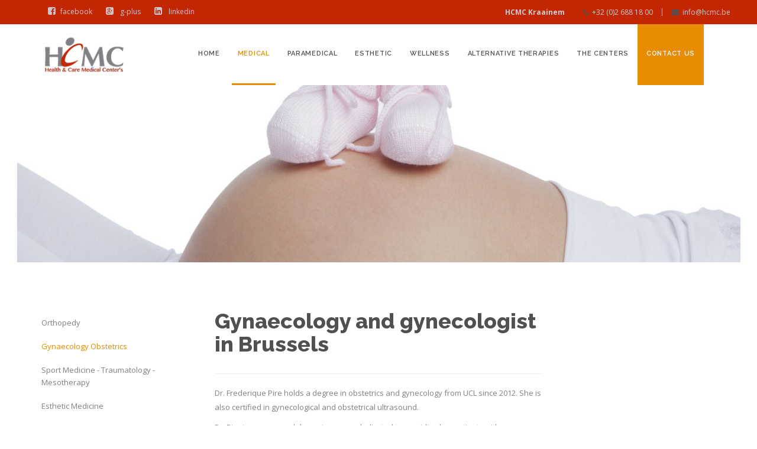

--- FILE ---
content_type: text/html; charset=utf-8
request_url: http://www.hcmc.be/en/medical/gynaecology
body_size: 8722
content:
<!DOCTYPE html>
<html prefix="og: http://ogp.me/ns#" xmlns="http://www.w3.org/1999/xhtml" xml:lang="en-gb" lang="en-gb" dir="ltr">
<head>
    <meta http-equiv="X-UA-Compatible" content="IE=edge">
    <meta name="viewport" content="width=device-width, initial-scale=1">
    
    <base href="http://www.hcmc.be/en/medical/gynaecology" />
	<meta http-equiv="content-type" content="text/html; charset=utf-8" />
	<meta name="keywords" content="Gynaecology Obstetrician obstetrics consultations" />
	<meta name="author" content="Super User" />
	<meta name="description" content="Dr in Gynaecology and Obstetrics in Brussels" />
	<meta name="generator" content="Joomla! - Open Source Content Management" />
	<title>Gynaecology Obstetrics</title>
	<link href="http://www.hcmc.be/fr/medical/gynecologie-obstetrique-sterilite" rel="alternate" hreflang="fr-FR" />
	<link href="http://www.hcmc.be/nl/artsen/gynaecologie" rel="alternate" hreflang="nl-BE" />
	<link href="http://www.hcmc.be/en/medical/gynaecology" rel="alternate" hreflang="en-GB" />
	<link href="/templates/wt_duvana/images/favicon.ico" rel="shortcut icon" type="image/vnd.microsoft.icon" />
	<link href="/templates/wt_duvana/favicon.ico" rel="shortcut icon" type="image/vnd.microsoft.icon" />
	<link href="http://www.hcmc.be/en/component/search/?Itemid=755&amp;format=opensearch" rel="search" title="Search Health Care Medical Center" type="application/opensearchdescription+xml" />
	<link href="/media/k2/assets/css/k2.fonts.css?v2.7.1" rel="stylesheet" type="text/css" />
	<link href="/components/com_k2/css/k2.css?v2.7.1" rel="stylesheet" type="text/css" />
	<link href="//fonts.googleapis.com/css?family=Open+Sans:300,300italic,regular,italic,600,600italic,700,700italic,800,800italic&amp;subset=latin" rel="stylesheet" type="text/css" />
	<link href="//fonts.googleapis.com/css?family=Raleway:100,200,300,regular,500,600,700,800,900&amp;subset=latin" rel="stylesheet" type="text/css" />
	<link href="/templates/wt_duvana/css/bootstrap.min.css" rel="stylesheet" type="text/css" />
	<link href="/templates/wt_duvana/css/font-awesome.min.css" rel="stylesheet" type="text/css" />
	<link href="/templates/wt_duvana/css/style.css" rel="stylesheet" type="text/css" />
	<link href="/templates/wt_duvana/css/venobox.css" rel="stylesheet" type="text/css" />
	<link href="/templates/wt_duvana/css/options.css" rel="stylesheet" type="text/css" />
	<link href="/templates/wt_duvana/css/legacy.css" rel="stylesheet" type="text/css" />
	<link href="/templates/wt_duvana/css/template.css" rel="stylesheet" type="text/css" />
	<link href="/templates/wt_duvana/css/presets/preset2.css" rel="stylesheet" type="text/css" class="preset" />
	<link href="/media/mod_languages/css/template.css?76d87eecdeb7467c3b9f04e44049c8dc" rel="stylesheet" type="text/css" />
	<link href="/media/jui/css/chosen.css?76d87eecdeb7467c3b9f04e44049c8dc" rel="stylesheet" type="text/css" />
	<style type="text/css">
body{font-family:Open Sans, sans-serif; font-size:13px; font-weight:normal; }h1{font-family:Raleway, sans-serif; font-size:36px; font-weight:800; }h2{font-family:Raleway, sans-serif; font-weight:normal; }h3{font-family:Raleway, sans-serif; font-weight:600; }h4{font-family:Raleway, sans-serif; font-size:17px; font-weight:500; }h5{font-family:Raleway, sans-serif; font-weight:700; }h6{font-family:Raleway, sans-serif; font-weight:normal; }.sp-megamenu-parent{font-family:Raleway, sans-serif; font-size:12px; font-weight:600; }.sppb-panel-title{font-family:Raleway, sans-serif; font-weight:normal; }.sppb-nav > li > a{font-family:Raleway, sans-serif; font-weight:normal; }.sppb-title-subheading{font-family:Raleway, sans-serif; font-weight:normal; }#sp-header .logo h1 {
  border-right: none;
}
#sp-bottom{background-image:none;}
#sp-top-bar{padding:0;background:#c22702 !important;}
.sp-module ul > li > a {
    line-height: 21px;
    padding: 12px 0 7px;
}
#sp-top2{padding: 4px 0 4px 0;}
.sp-contact-info {line-height:13px;}
.sp-contact-info li.sp-contact-title {
  border-right: none;
  font-weight: bold;
}

#none{display:none;}
.page-header {margin-top:0;}
.nav-child{padding-left:10px !important;list-style-type:disc !important;list-style:disc !important;}
.nav-child li {
    display:list-item !important;
    list-style:inside none disc;
    font-size:12px
}
.nav-child li a{
    display:inline !important;
    line-height:20px !important
}
.person{margin-bottom:18px;}
.map-box{padding:0 !important;margin-bottom:32px;}
.simple-box {
    background-color: #ffffff;
    border-color: #f2f2f2;
    text-align: left !important;
    padding: 20px 0 20px  !important;
    border-top: 1px solid #ddd;
    border-bottom: 1px solid #ddd;
}
.center-box {
    background-color: #ffffff;
    border-color: #f2f2f2;
    border-top: 1px solid #ddd;
    border-bottom: 1px solid #ddd;
    text-align: center !important;
    padding: 40px !important;
}
.sppb-addon-feature .sppb-btn.sppb-btn-link {
    padding: 20px !important;
}
.service-box a.sppb-btn-link {
    text-align: center;
}
#sp-footer .sp-module .sp-module-title{color:#fff;}
#sp-footer ul.nav#sitemap > li{font-weight:bold !important;}
#sp-footer ul.nav#sitemap > li > a{font-size:12px !important;}

#sp-footer ul.menu#sitemap > li:first-child{display:none !important;}

#sp-footer ul.nav#sitemap li a {border-right:none !important; line-height: 10px;}
#sp-footer ul.nav#sitemap li{display:block !important ;font-weight:normal;line-height: 10px;}

#sp-footer ul.nav#sitemap{-webkit-columns: 4;-moz-columns: 4;columns: 4;}
#sp-footer ul {
    display: block !important;
}
#sp-bottom .sp-module ul.nav > li > a::before{content: attr() !important;}
.sp-module ul > li.active > a{color:#e88c03;}
.mod-languages select{color:#fff;}
.formResponsive select, .formResponsive textarea, .formResponsive input[type="text"], .formResponsive input[type="number"], .formResponsive input[type="email"], .formResponsive input[type="tel"], .formResponsive input[type="url"], .formResponsive input[type="password"] {height:30px !important;}
.sppb-text-center{text-align:center}
.topborder{border-top:2px solid #504f52;}
.important{color:#c22702;}
.attention{color:#f79646;}
.confirmation{color:#9bbb59;}
.mot-important{display:inline-block;color:#c22702;background:#ffd0c5;padding:0px 5px;}
.mot-attention{display:inline-block;color:#f79646;background:#ffe5d0;padding:0px 5px;}
.mot-confirmation{display:inline-block;color:#9bbb59;background:#e8f3d2;padding:0px 5px;}
.box-important{border:1px solid #c22702;color:#c22702;background:#ffd0c5;padding:5px;}
.box-attention{border:1px solid #f79646;color:#f79646;background:#ffe5d0;padding:5px;}
.box-confirmation{border:1px solid #9bbb59;color:#9bbb59;background:#e8f3d2;padding:5px;}

.rdv{
background:#e88c03;
}
.sp-megamenu-parent > li.rdv > a {
color:#fff;
border-bottom:3px solid #e88c03;
}
.sp-megamenu-parent > li.rdv:hover > a {
border-bottom:3px solid #fff;
}
.sp-megamenu-parent .sp-dropdown li.sp-menu-item > a {
    padding: 3px 10px !important;
}#sp-section-6{ padding:10px 10px 10px 10px; }#sp-bottom{ background-color:#ffffff;padding:90px 0px; }
	</style>
	<script type="application/json" class="joomla-script-options new">{"csrf.token":"6e8a24114b6b0d2db09978bfcf4fda69","system.paths":{"root":"","base":""}}</script>
	<script src="/media/jui/js/jquery.min.js?76d87eecdeb7467c3b9f04e44049c8dc" type="text/javascript"></script>
	<script src="/media/jui/js/jquery-noconflict.js?76d87eecdeb7467c3b9f04e44049c8dc" type="text/javascript"></script>
	<script src="/media/jui/js/jquery-migrate.min.js?76d87eecdeb7467c3b9f04e44049c8dc" type="text/javascript"></script>
	<script src="/media/k2/assets/js/k2.frontend.js?v2.7.1&amp;sitepath=/" type="text/javascript"></script>
	<script src="/media/system/js/mootools-core.js?76d87eecdeb7467c3b9f04e44049c8dc" type="text/javascript"></script>
	<script src="/media/system/js/core.js?76d87eecdeb7467c3b9f04e44049c8dc" type="text/javascript"></script>
	<script src="/media/system/js/caption.js?76d87eecdeb7467c3b9f04e44049c8dc" type="text/javascript"></script>
	<script src="/templates/wt_duvana/js/jquery.maphilight.min.js" type="text/javascript"></script>
	<script src="/templates/wt_duvana/js/bootstrap.min.js" type="text/javascript"></script>
	<script src="/templates/wt_duvana/js/jquery.sticky.js" type="text/javascript"></script>
	<script src="/templates/wt_duvana/js/main.js" type="text/javascript"></script>
	<script src="/templates/wt_duvana/js/jquery.stellar.min.js" type="text/javascript"></script>
	<script src="/templates/wt_duvana/js/venobox.min.js" type="text/javascript"></script>
	<script src="/templates/wt_duvana/js/jquery.countTo.js" type="text/javascript"></script>
	<script src="/templates/wt_duvana/js/jquery.easypiechart.min.js" type="text/javascript"></script>
	<script src="/templates/wt_duvana/js/helix3-options.js" type="text/javascript"></script>
	<script src="/media/jui/js/chosen.jquery.min.js?76d87eecdeb7467c3b9f04e44049c8dc" type="text/javascript"></script>
	<script type="text/javascript">
jQuery(window).on('load',  function() {
				new JCaption('img.caption');
			});$(function(){ // document ready
$('.slide1').parallax("center", 0, 0.1, true);
		  if (!!$('.sticky').offset()) { // make sure ".sticky" element exists

		    var stickyTop = $('.sticky').offset().top; // returns number 

		    $(window).scroll(function(){ // scroll event

		      var windowTop = $(window).scrollTop(); // returns number 

		      if (stickyTop < windowTop){
		        $('.sticky').css({ position: 'fixed', top: 0 });
		      }
		      else {
		        $('.sticky').css('position','static');
		      }

		    });

		  }


		});
	jQuery(function ($) {
		initChosen();
		$("body").on("subform-row-add", initChosen);

		function initChosen(event, container)
		{
			container = container || document;
			$(container).find(".advancedSelect").chosen({"disable_search_threshold":10,"search_contains":true,"allow_single_deselect":true,"placeholder_text_multiple":"Type or select some options","placeholder_text_single":"Select an option","no_results_text":"No results match"});
		}
	});
	
	</script>
	<link href="http://www.hcmc.be/fr/medical/gynecologie-obstetrique-sterilite" rel="alternate" hreflang="x-default" />

   
    	<script>
		var helix3_template_uri='/templates/wt_duvana';
		var major_color='#e88c03';
		var border_color='#f2f2f2';
		var text_heading_color='#504f52';
	</script>
	<script>
	  (function(i,s,o,g,r,a,m){i['GoogleAnalyticsObject']=r;i[r]=i[r]||function(){
	  (i[r].q=i[r].q||[]).push(arguments)},i[r].l=1*new Date();a=s.createElement(o),
	  m=s.getElementsByTagName(o)[0];a.async=1;a.src=g;m.parentNode.insertBefore(a,m)
	  })(window,document,'script','https://www.google-analytics.com/analytics.js','ga');

	  ga('create', 'UA-8724803-1', 'auto');
	  ga('send', 'pageview');

	</script>
</head>
<body class="site com-content view-article no-layout no-task itemid-755 en-gb ltr  sticky-header layout-fluid">
    <div class="body-innerwrapper">
        <section id="sp-top-bar"><div class="container"><div class="row"><div id="sp-top1" class="col-xs-10 col-sm-10 col-md-6"><div class="sp-column "><ul class="social-icons"><li><a target="_blank" href="http://www.facebook.com/HCMCsprl"><i class="fa fa-facebook-square"></i>facebook </a></li><li><a target="_blank" href="https://plus.google.com/109826109814678071424/posts"><i class="fa fa-google-plus-square"></i> g-plus</a></li><li><a target="_blank" href="https://www.linkedin.com/company/10320113?trk=vsrp_companies_res_name&trkInfo=VSRPsearchId%3A178452561452941326388%2CVSRPtargetId%3A10320113%2CVSRPcmpt%3Aprimary"><i class="fa fa-linkedin-square"></i> linkedin</a></li></ul></div></div><div id="sp-top2" class="col-sm-6 col-md-6 hidden-sm hidden-xs"><div class="sp-column ">		<div class="moduletable">

		
			

<div class="custom"  >
	<div class="sp-column ">
<ul class="sp-contact-info">
<li class="sp-contact-title">HCMC Kraainem</li>
<li class="sp-contact-phone"><i class="fa fa-phone"> </i>+32 (0)2 688 18 00</li>
<li class="sp-contact-email"><i class="fa fa-envelope"> </i><a href="mailto:info@hcmc.be" target="_parent">info@hcmc.be</a></li>
</ul>
</div></div>

		</div>

	</div></div></div></div></section><header id="sp-header"><div class="container"><div class="row"><div id="sp-logo" class="col-xs-8 col-sm-2 col-md-2"><div class="sp-column "><a class="logo" href="/"><h1><img class="sp-default-logo" src="/images/logo/LOGO_HCMCs.png" alt="Health Care Medical Center"></h1></a></div></div><div id="sp-menu" class="col-xs-4 col-sm-10 col-md-10"><div class="sp-column ">			<div class='sp-megamenu-wrapper'>
				<a id="offcanvas-toggler" class="visible-xs" href="#"><i class="fa fa-bars"></i><span>menu</span></a>
				<ul class="sp-megamenu-parent menu-fade-up hidden-xs"><li class="sp-menu-item"><a  href="/en/" >Home</a></li><li class="sp-menu-item sp-has-child active"><a  href="/en/medical" >Medical</a><div class="sp-dropdown sp-dropdown-main sp-menu-right" style="width: 400px;"><div class="sp-dropdown-inner"><ul class="sp-dropdown-items"><li class="sp-menu-item"><a  href="/en/medical/orthopedy" >Orthopedy</a></li><li class="sp-menu-item current-item active"><a  href="/en/medical/gynaecology" >Gynaecology Obstetrics</a></li><li class="sp-menu-item"><a  href="/en/medical/orthopedie-sport-traumatologie-mesotherapie" >Sport Medicine - Traumatology - Mesotherapy</a></li><li class="sp-menu-item"><a  href="/en/medical/esthetic-medicine-botox" >Esthetic Medicine</a></li><li class="sp-menu-item"><a  href="/en/medical/general-medicin" >General medicine</a></li></ul></div></div></li><li class="sp-menu-item sp-has-child"><a  href="/en/paramedical" >Paramedical</a><div class="sp-dropdown sp-dropdown-main sp-menu-right" style="width: 400px;"><div class="sp-dropdown-inner"><ul class="sp-dropdown-items"><li class="sp-menu-item"><a  href="/en/paramedical/osteopathy" >Osteopathy</a></li><li class="sp-menu-item sp-has-child"><a  href="/en/paramedical/kinesitherapy-physiotherapy" >Kinesitherapy – Physiotherapy</a><div class="sp-dropdown sp-dropdown-sub sp-menu-right" style="width: 400px;"><div class="sp-dropdown-inner"><ul class="sp-dropdown-items"><li class="sp-menu-item"><a  href="/en/paramedical/kinesitherapy-physiotherapy/ortho-trauma-sport-kinesitherapy-physiotherapy" >Ortho-trauma sport kinesitherapy physiotherapy</a></li><li class="sp-menu-item"><a  href="/en/paramedical/kinesitherapy-physiotherapy/vestibular-kinesitherapy" >Vestibular Kinesitherapy</a></li><li class="sp-menu-item"><a  href="/en/paramedical/kinesitherapy-physiotherapy/maxillo-facial-kinesitherapy" >Maxillo-facial kinesitherapy</a></li><li class="sp-menu-item"><a  href="/en/paramedical/kinesitherapy-physiotherapy/pre-and-post-natal-kinesitherapy" >Pre and post natal kinesitherapy</a></li><li class="sp-menu-item"><a  href="/en/paramedical/kinesitherapy-physiotherapy/neurological-kinesitherapy" >Neurological Kinesitherapy</a></li><li class="sp-menu-item"><a  href="/en/paramedical/kinesitherapy-physiotherapy/chest-physiotherapy" >Chest Physiotherapy</a></li><li class="sp-menu-item"><a  href="/en/paramedical/kinesitherapy-physiotherapy/lymphatic-drainage-and-scares" >Lymphatic Drainage and Scares</a></li><li class="sp-menu-item"><a  href="/en/paramedical/kinesitherapy-physiotherapy/ekman-therapy-or-hook" >Ekman therapy or Hook</a></li><li class="sp-menu-item"><a  href="/en/paramedical/kinesitherapy-physiotherapy/uro-gynaecological-kinesitherapy" >Uro-gynaecological kinesitherapy</a></li><li class="sp-menu-item"><a  href="/en/paramedical/kinesitherapy-physiotherapy/hand-kinesitherapy" >Hand Kinesitherapy</a></li><li class="sp-menu-item"><a  href="/en/paramedical/kinesitherapy-physiotherapy/dry-needling" >Dry Needling</a></li><li class="sp-menu-item"><a  href="/en/paramedical/kinesitherapy-physiotherapy/physiological-chains" >Physiological chains</a></li><li class="sp-menu-item"><a  href="/en/paramedical/kinesitherapy-physiotherapy/kinesitherapy-manual-therapy" >Kinesitherapy – manual therapy</a></li></ul></div></div></li><li class="sp-menu-item sp-has-child"><a  href="/en/paramedical/podology-pedicure" >Podology – Pedicure</a><div class="sp-dropdown sp-dropdown-sub sp-menu-right" style="width: 400px;"><div class="sp-dropdown-inner"><ul class="sp-dropdown-items"><li class="sp-menu-item"><a  href="/en/paramedical/podology-pedicure/podology-the-insoles" >Podology – The insoles</a></li><li class="sp-menu-item"><a  href="/en/paramedical/podology-pedicure/podology-the-care" >Podology – The care</a></li><li class="sp-menu-item"><a  href="/en/paramedical/podology-pedicure/posturology-posturopodie" > Posturology – Posturopodie</a></li><li class="sp-menu-item"><a  href="/en/paramedical/podology-pedicure/podology-sport-podosprt" >Podosport</a></li></ul></div></div></li><li class="sp-menu-item sp-has-child"><a  href="/en/paramedical/dietetics-and-dietician" >Dietetics and dietician</a><div class="sp-dropdown sp-dropdown-sub sp-menu-right" style="width: 400px;"><div class="sp-dropdown-inner"><ul class="sp-dropdown-items"><li class="sp-menu-item"><a  href="/en/paramedical/dietetics-and-dietician/nutrition-coaching-dietetic-approach-in-brussels" >Nutrition coaching Dietetic Approach in Brussels</a></li></ul></div></div></li><li class="sp-menu-item sp-has-child"><a  href="/en/paramedical/coaching" >Coaching</a><div class="sp-dropdown sp-dropdown-sub sp-menu-right" style="width: 400px;"><div class="sp-dropdown-inner"><ul class="sp-dropdown-items"><li class="sp-menu-item"><a  href="/en/paramedical/coaching/personal-and-business-coaching" >Personal and Business Coaching</a></li></ul></div></div></li><li class="sp-menu-item sp-has-child"><a  href="/en/paramedical/psychology" >Psychology</a><div class="sp-dropdown sp-dropdown-sub sp-menu-right" style="width: 400px;"><div class="sp-dropdown-inner"><ul class="sp-dropdown-items"><li class="sp-menu-item"><a  href="/en/paramedical/psychology/psychotherapy-counselling" >Psychotherapy – counselling</a></li><li class="sp-menu-item"><a  href="/en/paramedical/psychology/brief-therapy" >Brief therapy</a></li><li class="sp-menu-item"><a  href="/en/paramedical/psychology/individual-couple-family-therapy-systemic-approach" >Individual – couple &amp; family therapy / systemic approach</a></li><li class="sp-menu-item"><a  href="/en/paramedical/psychology/neuropsychologie" >Neuropsychologie</a></li><li class="sp-menu-item"><a  href="/en/paramedical/psychology/neuro-linguistic-programming-nlp" >Neuro-Linguistic Programming (NLP)</a></li><li class="sp-menu-item"><a  href="/en/paramedical/psychology/evaluation-of-school-disorders" >Evaluation of school disorders</a></li><li class="sp-menu-item"><a  href="/en/paramedical/psychology/sexology" >Sexology</a></li></ul></div></div></li><li class="sp-menu-item"><a  href="/en/paramedical/psychomotricity" >Psychomotricity</a></li><li class="sp-menu-item"><a  href="/en/paramedical/blood-analysis-test" >Blood analysis / Test- Nursing Care</a></li></ul></div></div></li><li class="sp-menu-item sp-has-child"><a  href="/en/esthetic" >Esthetic</a><div class="sp-dropdown sp-dropdown-main sp-menu-right" style="width: 400px;"><div class="sp-dropdown-inner"><ul class="sp-dropdown-items"><li class="sp-menu-item"><a  href="/en/esthetic/endermology-lpg-endermolift-lpg" >Endermology LPG® – Endermolift LPG®</a></li><li class="sp-menu-item"><a  href="/en/esthetic/hair-removal-elos" >Hair Removal – Elos®</a></li><li class="sp-menu-item"><a  href="/en/esthetic/fotofirm-rf-skin-thightening-refirme" >Fotofirm RF (Skin Thightening) – ReFirme</a></li><li class="sp-menu-item"><a  href="/en/esthetic/fotofacial-rf-skin-rejuvenation-elos" >Fotofacial RF – Skin Rejuvenation Elos®</a></li><li class="sp-menu-item"><a  href="/en/esthetic/endermolift-lpg-skin-fitness-brussels" > Endermolift LPG®- Skin Fitness- Brussels</a></li></ul></div></div></li><li class="sp-menu-item sp-has-child"><a  href="/en/wellness" >Wellness</a><div class="sp-dropdown sp-dropdown-main sp-menu-right" style="width: 400px;"><div class="sp-dropdown-inner"><ul class="sp-dropdown-items"><li class="sp-menu-item"><a  href="/en/wellness/foot-reflexology" >Foot Reflexology</a></li></ul></div></div></li><li class="sp-menu-item sp-has-child"><a  href="/en/alternative-therapies" >Alternative therapies</a><div class="sp-dropdown sp-dropdown-main sp-menu-right" style="width: 400px;"><div class="sp-dropdown-inner"><ul class="sp-dropdown-items"><li class="sp-menu-item"><a  href="/en/alternative-therapies/therapie-naet-allergologie" >Therapie NAET® allergologie</a></li><li class="sp-menu-item"><a  href="/en/alternative-therapies/microkinesitherapie" >Microkinésithérapie</a></li><li class="sp-menu-item"><a  href="/en/alternative-therapies/support-for-gynaecological-pathologies-map-ivf-using-chinese-pharmacology" >Support for gynaecological pathologies / MAP / IVF using Chinese pharmacology</a></li></ul></div></div></li><li class="sp-menu-item sp-has-child"><a  href="/en/centers-2" >The Centers</a><div class="sp-dropdown sp-dropdown-main sp-menu-right" style="width: 400px;"><div class="sp-dropdown-inner"><ul class="sp-dropdown-items"><li class="sp-menu-item"><a  href="/en/centers-2/hcmc-kraainem" >HCMC Kraainem</a></li></ul></div></div></li><li class="sp-menu-item sp-has-child rdv"><a  href="/en/contact-us-en" >Contact us</a><div class="sp-dropdown sp-dropdown-main sp-menu-right" style="width: 400px;"><div class="sp-dropdown-inner"><ul class="sp-dropdown-items"><li class="sp-menu-item"><a  href="/en/contact-us-en/faq-infos" >FAQ &amp; infos</a></li></ul></div></div></li></ul>			</div>
		</div></div></div></div></header><section id="sp-page-title"><div class="row"><div id="sp-title" class="col-sm-12 col-md-12"><div class="sp-column "></div></div></div></section><section id="sp-slideshow"><div class="row"><div id="sp-slider" class="col-sm-12 col-md-12"><div class="sp-column "><div class="sp-module "><div class="sp-module-content"><div id="sp-slideshow" style="height:300px;overflow:hidden;"><div class="slide1" style="background-color: transparent; background-repeat: no-repeat; background-image: url('/images/medical/Gynecologie.jpg'); background-size: cover; background-attachment:fixed;background-position: center center; width: 100%; height: auto; min-height:100%; overflow:hidden; opacity: 1; visibility: inherit;"></div></div>
</div></div></div></div></div></section><section id="sp-main-body"><div class="container"><div class="row"><div id="sp-left" class="col-xs-10 col-sm-10 col-md-3"><div class="sp-column custom-class"><div class="sp-module "><div class="sp-module-content"><ul class="nav menu">
<li class="item-1058"><a href="/en/medical/orthopedy" >Orthopedy</a></li><li class="item-755 current active"><a href="/en/medical/gynaecology" >Gynaecology Obstetrics</a></li><li class="item-756"><a href="/en/medical/orthopedie-sport-traumatologie-mesotherapie" >Sport Medicine - Traumatology - Mesotherapy</a></li><li class="item-757"><a href="/en/medical/esthetic-medicine-botox" >Esthetic Medicine</a></li><li class="item-1118"><a href="/en/medical/general-medicin" >General medicine</a></li></ul>
</div></div></div></div><div id="sp-component" class="col-sm-6 col-md-6"><div class="sp-column "><div id="system-message-container">
	</div>
<article class="item item-page" itemscope itemtype="http://schema.org/Article">
	<meta itemprop="inLanguage" content="en-GB" />
		<div class="page-header">
		<h1> 							Gynaecology and gynecologist in Brussels					</h1>
	</div>
	
	

	<div class="entry-header has-post-format">
		
		
		
															
	</div>
					
		
				
	
			<div itemprop="articleBody">
		<p>Dr. Frederique Pire holds a degree in obstetrics and gynecology from UCL since 2012. She is also certified in gynecological and obstetrical ultrasound.</p>
<p>Dr. Pire is a young and dynamic woman dedicated to providing her patients with comprehensive care tailored to their needs within her two specialties.</p>
<p>Her approach is based on attentive listening to her patients, allowing her to build a trusting relationship essential for fully understanding their personal situation and effectively addressing it.</p>
<p>As an experienced obstetrician, she guides women from the moment of their desire to conceive to after childbirth, preferring a natural approach to the birthing process. She also provides specialized care for high-risk pregnancies.</p>
<p>As a gynecologist, she is committed to women's health and treats various diseases of the female reproductive organs, from adolescence to post-menopause. She has particular expertise in complex issues such as infertility and various forms of cancer.</p>
<p>Dr. Pire is also skilled in performing advanced surgical techniques such as laparoscopy and hysteroscopy, and continues to pursue further training in this field to provide the best possible care for her patients.</p>
<p>For expert and personalized care in obstetrics and gynecology, you can trust Dr. Pire. Contact us today to schedule an appointment.</p>
<p style="text-align: justify;">You can take an appointment on <a href="https://www.doctoranytime.be/d/gynecologue/frederique-pire">https://www.doctoranytime.be/d/gynecologue/frederique-pire</a></p>
<p style="text-align: justify;">Dr Hassan Mortada will be happy to see you each friday afternoon.</p>
<p style="text-align: justify;">You can take an appointment on  <a href="https://www.doctoranytime.be/d/gynecologue/mortada-hassan">https://www.doctoranytime.be/d/gynecologue/mortada-hassan</a></p>
<p style="text-align: justify;"> </p> 	</div>

	
	
	
<ul class="pager pagenav">
	<li class="previous">
		<a class="hasTooltip" title="General medicine" aria-label="Previous article: General medicine" href="/en/medical/general-medicin" rel="prev">
			<span class="icon-chevron-left" aria-hidden="true"></span> <span aria-hidden="true">Prev</span>		</a>
	</li>
</ul>
				
	<ul class="pager pagenav"><li><a href="/index.php/fr/contact">Appointment</a></li></ul>
	
	
							
</article>
</div></div><div id="sp-right" class="col-xs-10 col-sm-10 col-md-3"><div class="sp-column class2"></div></div></div></div></section><section id="sp-section-6" class="topborder"><div class="container"><div class="row"><div id="sp-position1" class="col-sm-12 col-md-12"><div class="sp-column "><div class="sp-module sppb-addon sppb-addon-text-block sppb-text-center "><h3 class="sp-module-title">HCMC Kraainem</h3><div class="sp-module-content">

<div class="customsppb-addon sppb-addon-text-block sppb-text-center "  >
	<h3 class="sppb-addon-title">Health and Care Medical Center - Kraainem</h3>
<div class="sppb-addon-content">Avenue de Wezembeek, 106 – 1950 Kraainem<br /> <a href="tel:+3226881800" target="_parent">02/688.18.00</a> – <a href="mailto:info@hcmc.be" target="_parent">info@hcmc.be</a><br /> (Bruxelles à 2 pas de Stockel Woluwe Wezembeek Oppem<br /> accès rapide depuis l’ OTAN)</div></div>
</div></div></div></div></div></div></section><section id="sp-bottom"><div class="container"><div class="row"><div id="sp-bottom1" class="col-sm-6 col-md-3"><div class="sp-column "><div class="sp-module "><h3 class="sp-module-title">Pratical Info</h3><div class="sp-module-content"><ul class="nav menu">
<li class="item-939"><a href="/en/news" >News</a></li><li class="item-940"><a href="/en/useful-links" >Links</a></li><li class="item-941"><a href="/en/demander-un-rdv/faq-infos" >FAQ &amp; infos</a></li><li class="item-942"><a href="/en/demander-un-rdv" >Contact us</a></li><li class="item-943"><a href="/en/les-centres" >HCMC Center</a></li></ul>
</div></div></div></div><div id="sp-bottom2" class="col-sm-6 col-md-3"><div class="sp-column "><div class="sp-module "><h3 class="sp-module-title">Follow us</h3><div class="sp-module-content"><ul class="nav menu">
<li class="item-701"><a href="http://www.facebook.com/HCMCsprl" class="fa fa-facebook-square">Facebook</a></li><li class="item-702"><a href="https://plus.google.com/109826109814678071424/posts" class="fa fa-google-plus-square">Google+</a></li><li class="item-703"><a href="https://www.linkedin.com/company/10320113?trk=vsrp_companies_res_name&amp;trkInfo=VSRPsearchId%3A178452561452941326388%2CVSRPtargetId%3A10320113%2CVSRPcmpt%3Aprimary" class="fa fa-linkedin-square">LinkedIn</a></li></ul>
</div></div></div></div><div id="sp-bottom3" class="col-sm-6 col-md-3"><div class="sp-column "><div class="sp-module "><h3 class="sp-module-title">Choose your language</h3><div class="sp-module-content"><div class="mod-languages">

	<form name="lang" method="post" action="http://www.hcmc.be/en/medical/gynaecology">
	<select class="inputbox advancedSelect" onchange="document.location.replace(this.value);" >
			<option dir="ltr" value="/fr/medical/gynecologie-obstetrique-sterilite" >
		Français</option>
			<option dir="ltr" value="/nl/artsen/gynaecologie" >
		Nederlands</option>
			<option dir="ltr" value="/en/medical/gynaecology" selected="selected">
		English</option>
		</select>
	</form>

</div>
</div></div></div></div><div id="sp-bottom4" class="col-sm-6 col-md-3"><div class="sp-column "><div class="sp-module "><div class="sp-module-content">

<div class="custom"  >
	<p><span class="sp-copyright">© 2016 HCMC. All rights reserved<br />Designed By <a title="Butterfly Effect" href="http://www.butterflyeffect.be" target="_blank">Butterfly Effect</a><br /></span></p></div>
</div></div></div></div></div></div></section><footer id="sp-footer"><div class="container"><div class="row"><div id="sp-footer1" class="col-sm-12 col-md-12"><div class="sp-column "><div class="sp-module "><h3 class="sp-module-title">Our Services</h3><div class="sp-module-content"><ul class="nav menu" id="sitemap">
<li class="item-753 default"><a href="/en/" >Home</a></li><li class="item-754 active deeper parent"><a href="/en/medical" >Medical</a><ul class="nav-child unstyled small"><li class="item-1058"><a href="/en/medical/orthopedy" >Orthopedy</a></li><li class="item-755 current active"><a href="/en/medical/gynaecology" >Gynaecology Obstetrics</a></li><li class="item-756"><a href="/en/medical/orthopedie-sport-traumatologie-mesotherapie" >Sport Medicine - Traumatology - Mesotherapy</a></li><li class="item-757"><a href="/en/medical/esthetic-medicine-botox" >Esthetic Medicine</a></li><li class="item-1118"><a href="/en/medical/general-medicin" >General medicine</a></li></ul></li><li class="item-760 deeper parent"><a href="/en/paramedical" >Paramedical</a><ul class="nav-child unstyled small"><li class="item-761"><a href="/en/paramedical/osteopathy" >Osteopathy</a></li><li class="item-764 deeper parent"><a href="/en/paramedical/kinesitherapy-physiotherapy" >Kinesitherapy – Physiotherapy</a><ul class="nav-child unstyled small"><li class="item-767"><a href="/en/paramedical/kinesitherapy-physiotherapy/ortho-trauma-sport-kinesitherapy-physiotherapy" >Ortho-trauma sport kinesitherapy physiotherapy</a></li><li class="item-770"><a href="/en/paramedical/kinesitherapy-physiotherapy/vestibular-kinesitherapy" >Vestibular Kinesitherapy</a></li><li class="item-800"><a href="/en/paramedical/kinesitherapy-physiotherapy/maxillo-facial-kinesitherapy" >Maxillo-facial kinesitherapy</a></li><li class="item-803"><a href="/en/paramedical/kinesitherapy-physiotherapy/pre-and-post-natal-kinesitherapy" >Pre and post natal kinesitherapy</a></li><li class="item-806"><a href="/en/paramedical/kinesitherapy-physiotherapy/neurological-kinesitherapy" >Neurological Kinesitherapy</a></li><li class="item-809"><a href="/en/paramedical/kinesitherapy-physiotherapy/chest-physiotherapy" >Chest Physiotherapy</a></li><li class="item-812"><a href="/en/paramedical/kinesitherapy-physiotherapy/lymphatic-drainage-and-scares" >Lymphatic Drainage and Scares</a></li><li class="item-815"><a href="/en/paramedical/kinesitherapy-physiotherapy/ekman-therapy-or-hook" >Ekman therapy or Hook</a></li><li class="item-818"><a href="/en/paramedical/kinesitherapy-physiotherapy/uro-gynaecological-kinesitherapy" >Uro-gynaecological kinesitherapy</a></li><li class="item-821"><a href="/en/paramedical/kinesitherapy-physiotherapy/hand-kinesitherapy" >Hand Kinesitherapy</a></li><li class="item-825"><a href="/en/paramedical/kinesitherapy-physiotherapy/dry-needling" >Dry Needling</a></li><li class="item-957"><a href="/en/paramedical/kinesitherapy-physiotherapy/physiological-chains" >Physiological chains</a></li><li class="item-1049"><a href="/en/paramedical/kinesitherapy-physiotherapy/kinesitherapy-manual-therapy" >Kinesitherapy – manual therapy</a></li></ul></li><li class="item-773 deeper parent"><a href="/en/paramedical/podology-pedicure" >Podology – Pedicure</a><ul class="nav-child unstyled small"><li class="item-776"><a href="/en/paramedical/podology-pedicure/podology-the-insoles" >Podology – The insoles</a></li><li class="item-828"><a href="/en/paramedical/podology-pedicure/podology-the-care" >Podology – The care</a></li><li class="item-931"><a href="/en/paramedical/podology-pedicure/posturology-posturopodie" > Posturology – Posturopodie</a></li><li class="item-1128"><a href="/en/paramedical/podology-pedicure/podology-sport-podosprt" >Podosport</a></li></ul></li><li class="item-779 deeper parent"><a href="/en/paramedical/dietetics-and-dietician" >Dietetics and dietician</a><ul class="nav-child unstyled small"><li class="item-832"><a href="/en/paramedical/dietetics-and-dietician/nutrition-coaching-dietetic-approach-in-brussels" >Nutrition coaching Dietetic Approach in Brussels</a></li></ul></li><li class="item-848 deeper parent"><a href="/en/paramedical/coaching" >Coaching</a><ul class="nav-child unstyled small"><li class="item-849"><a href="/en/paramedical/coaching/personal-and-business-coaching" >Personal and Business Coaching</a></li></ul></li><li class="item-863 deeper parent"><a href="/en/paramedical/psychology" >Psychology</a><ul class="nav-child unstyled small"><li class="item-864"><a href="/en/paramedical/psychology/psychotherapy-counselling" >Psychotherapy – counselling</a></li><li class="item-865"><a href="/en/paramedical/psychology/brief-therapy" >Brief therapy</a></li><li class="item-866"><a href="/en/paramedical/psychology/individual-couple-family-therapy-systemic-approach" >Individual – couple &amp; family therapy / systemic approach</a></li><li class="item-867"><a href="/en/paramedical/psychology/neuropsychologie" >Neuropsychologie</a></li><li class="item-1077"><a href="/en/paramedical/psychology/neuro-linguistic-programming-nlp" >Neuro-Linguistic Programming (NLP)</a></li><li class="item-868"><a href="/en/paramedical/psychology/evaluation-of-school-disorders" >Evaluation of school disorders</a></li><li class="item-1124"><a href="/en/paramedical/psychology/sexology" >Sexology</a></li></ul></li><li class="item-874"><a href="/en/paramedical/psychomotricity" >Psychomotricity</a></li><li class="item-877"><a href="/en/paramedical/blood-analysis-test" >Blood analysis / Test- Nursing Care</a></li></ul></li><li class="item-793 deeper parent"><a href="/en/esthetic" >Esthetic</a><ul class="nav-child unstyled small"><li class="item-880"><a href="/en/esthetic/endermology-lpg-endermolift-lpg" >Endermology LPG® – Endermolift LPG®</a></li><li class="item-889"><a href="/en/esthetic/hair-removal-elos" >Hair Removal – Elos®</a></li><li class="item-892"><a href="/en/esthetic/fotofirm-rf-skin-thightening-refirme" >Fotofirm RF (Skin Thightening) – ReFirme</a></li><li class="item-895"><a href="/en/esthetic/fotofacial-rf-skin-rejuvenation-elos" >Fotofacial RF – Skin Rejuvenation Elos®</a></li><li class="item-975"><a href="/en/esthetic/endermolift-lpg-skin-fitness-brussels" > Endermolift LPG®- Skin Fitness- Brussels</a></li></ul></li><li class="item-794 deeper parent"><a href="/en/wellness" >Wellness</a><ul class="nav-child unstyled small"><li class="item-907"><a href="/en/wellness/foot-reflexology" >Foot Reflexology</a></li></ul></li><li class="item-795 deeper parent"><a href="/en/alternative-therapies" >Alternative therapies</a><ul class="nav-child unstyled small"><li class="item-917"><a href="/en/alternative-therapies/therapie-naet-allergologie" >Therapie NAET® allergologie</a></li><li class="item-918"><a href="/en/alternative-therapies/microkinesitherapie" >Microkinésithérapie</a></li><li class="item-1131"><a href="/en/alternative-therapies/support-for-gynaecological-pathologies-map-ivf-using-chinese-pharmacology" >Support for gynaecological pathologies / MAP / IVF using Chinese pharmacology</a></li></ul></li><li class="item-950 deeper parent"><a href="/en/centers-2" >The Centers</a><ul class="nav-child unstyled small"><li class="item-951"><a href="/en/centers-2/hcmc-kraainem" >HCMC Kraainem</a></li></ul></li><li class="item-954 deeper parent"><a href="/en/contact-us-en" >Contact us</a><ul class="nav-child unstyled small"><li class="item-955"><a href="/en/contact-us-en/faq-infos" >FAQ &amp; infos</a></li></ul></li></ul>
</div></div></div></div></div></div></footer>
        <div class="offcanvas-menu">
            <a href="#" class="close-offcanvas"><i class="fa fa-remove"></i></a>
            <div class="offcanvas-inner">
                                    <div class="sp-module "><div class="sp-module-content"><ul class="nav menu">
<li class="item-1130"><a href="/en/therapies-paralleles/accompagnement-pathologies-gynecologiques-pma-fiv-en-pharmacologie-chinoise" >Accompagnement pathologies gynécologiques / PMA /  FIV en pharmacologie chinoise</a></li></ul></li></ul>
</div></div><div class="sp-module "><h3 class="sp-module-title">Search</h3><div class="sp-module-content"><div class="search">
	<form action="/en/medical/gynaecology" method="post">
		<input name="searchword" id="mod-search-searchword" maxlength="200"  class="inputbox search-query" type="text" size="20" placeholder="Search ..." />		<input type="hidden" name="task" value="search" />
		<input type="hidden" name="option" value="com_search" />
		<input type="hidden" name="Itemid" value="755" />
	</form>
</div>
</div></div>
                            </div>
        </div>
    </div>
        
</body>
</html>

--- FILE ---
content_type: text/css
request_url: http://www.hcmc.be/templates/wt_duvana/css/style.css
body_size: 1920
content:
@font-face {
	font-family: 'et-line';
	src:url('../fonts/et-line.eot');
	src:url('../fonts/et-line.eot?#iefix') format('embedded-opentype'),
		url('../fonts/et-line.woff') format('woff'),
		url('../fonts/et-line.ttf') format('truetype'),
		url('../fonts/et-line.svg#et-line') format('svg');
	font-weight: normal;
	font-style: normal;
}

/* Use the following CSS code if you want to use data attributes for inserting your lineicons */
[data-lineicon]:before {
	font-family: 'et-line';
	content: attr(data-lineicon);
	speak: none;
	font-weight: normal;
	font-variant: normal;
	text-transform: none;
	line-height: 1;
	-webkit-font-smoothing: antialiased;
	-moz-osx-font-smoothing: grayscale;
	display:inline-block;
}

@font-face {
	font-family: 'hcmc';
	src:url('../fonts/hcmc.eot');
	src:url('../fonts/hcmc.eot?#iefix') format('embedded-opentype'),
		url('../fonts/hcmc.woff') format('woff'),
		url('../fonts/hcmc.ttf') format('truetype'),
		url('../fonts/hcmc.svg') format('svg');
	font-weight: normal;
	font-style: normal;
}
/* Use the following CSS code if you want to use data attributes for inserting your lineicons */
[data-lineicon]:before {
	font-family: 'hcmc';
	content: attr(data-lineicon);
	speak: none;
	font-weight: normal;
	font-variant: normal;
	text-transform: none;
	line-height: 1;
	-webkit-font-smoothing: antialiased;
	-moz-osx-font-smoothing: grayscale;
	display:inline-block;
}
[data-icon]:before {
  font-family: "hcmc" !important;
  content: attr(data-icon);
  font-style: normal !important;
  font-weight: normal !important;
  font-variant: normal !important;
  text-transform: none !important;
  speak: none;
  line-height: 1.2;
  font-size:1.5em;
  -webkit-font-smoothing: antialiased;
  -moz-osx-font-smoothing: grayscale;
}

[class^="icon-hcmc"]:before,
[class*=" icon-hcmc"]:before {
  font-family: "hcmc" !important;
  font-style: normal !important;
/*  font-weight: normal !important;*/
  font-variant: normal !important;
  text-transform: none !important;
  speak: none;
  line-height: 1.3;
  font-size:1.8em;
  -webkit-font-smoothing: antialiased;
  -moz-osx-font-smoothing: grayscale;
font-size:50px;width:50px;height:50px;line-height:50px;
}

.icon-hcmc-bienetre:before {
  content: "\62";
}
.icon-hcmc-esthetique:before {
  content: "\65";
}
.icon-hcmc-medical:before {
  content: "\6d";
  font-size:1.5em;
  line-height: 1.5;
}
.icon-hcmc-paramedical:before {
  content: "\70";
}
.icon-hcmc-therapparallele:before {
  content: "\74";
}




/* Use the following CSS code if you want to have a class per lineicon */
/*
Instead of a list of all class selectors,
you can use the generic selector below, but it's slower:
[class*="lineicon-"] {
*/
.lineicon-mobile, .lineicon-laptop, .lineicon-desktop, .lineicon-tablet, .lineicon-phone, .lineicon-document, .lineicon-documents, .lineicon-search, .lineicon-clipboard, .lineicon-newspaper, .lineicon-notebook, .lineicon-book-open, .lineicon-browser, .lineicon-calendar, .lineicon-presentation, .lineicon-picture, .lineicon-pictures, .lineicon-video, .lineicon-camera, .lineicon-printer, .lineicon-toolbox, .lineicon-briefcase, .lineicon-wallet, .lineicon-gift, .lineicon-bargraph, .lineicon-grid, .lineicon-expand, .lineicon-focus, .lineicon-edit, .lineicon-adjustments, .lineicon-ribbon, .lineicon-hourglass, .lineicon-lock, .lineicon-megaphone, .lineicon-shield, .lineicon-trophy, .lineicon-flag, .lineicon-map, .lineicon-puzzle, .lineicon-basket, .lineicon-envelope, .lineicon-streetsign, .lineicon-telescope, .lineicon-gears, .lineicon-key, .lineicon-paperclip, .lineicon-attachment, .lineicon-pricetags, .lineicon-lightbulb, .lineicon-layers, .lineicon-pencil, .lineicon-tools, .lineicon-tools-2, .lineicon-scissors, .lineicon-paintbrush, .lineicon-magnifying-glass, .lineicon-circle-compass, .lineicon-linegraph, .lineicon-mic, .lineicon-strategy, .lineicon-beaker, .lineicon-caution, .lineicon-recycle, .lineicon-anchor, .lineicon-profile-male, .lineicon-profile-female, .lineicon-bike, .lineicon-wine, .lineicon-hotairballoon, .lineicon-globe, .lineicon-genius, .lineicon-map-pin, .lineicon-dial, .lineicon-chat, .lineicon-heart, .lineicon-cloud, .lineicon-upload, .lineicon-download, .lineicon-target, .lineicon-hazardous, .lineicon-piechart, .lineicon-speedometer, .lineicon-global, .lineicon-compass, .lineicon-lifesaver, .lineicon-clock, .lineicon-aperture, .lineicon-quote, .lineicon-scope, .lineicon-alarmclock, .lineicon-refresh, .lineicon-happy, .lineicon-sad, .lineicon-facebook, .lineicon-twitter, .lineicon-googleplus, .lineicon-rss, .lineicon-tumblr, .lineicon-linkedin, .lineicon-dribbble {
	font-family: 'et-line';
	speak: none;
	font-style: normal;
	font-weight: normal;
	font-variant: normal;
	text-transform: none;
	line-height: 1;
	-webkit-font-smoothing: antialiased;
	-moz-osx-font-smoothing: grayscale;
	display:inline-block;
}
.lineicon-mobile:before {
	content: "\e000";
}
.lineicon-laptop:before {
	content: "\e001";
}
.lineicon-desktop:before {
	content: "\e002";
}
.lineicon-tablet:before {
	content: "\e003";
}
.lineicon-phone:before {
	content: "\e004";
}
.lineicon-document:before {
	content: "\e005";
}
.lineicon-documents:before {
	content: "\e006";
}
.lineicon-search:before {
	content: "\e007";
}
.lineicon-clipboard:before {
	content: "\e008";
}
.lineicon-newspaper:before {
	content: "\e009";
}
.lineicon-notebook:before {
	content: "\e00a";
}
.lineicon-book-open:before {
	content: "\e00b";
}
.lineicon-browser:before {
	content: "\e00c";
}
.lineicon-calendar:before {
	content: "\e00d";
}
.lineicon-presentation:before {
	content: "\e00e";
}
.lineicon-picture:before {
	content: "\e00f";
}
.lineicon-pictures:before {
	content: "\e010";
}
.lineicon-video:before {
	content: "\e011";
}
.lineicon-camera:before {
	content: "\e012";
}
.lineicon-printer:before {
	content: "\e013";
}
.lineicon-toolbox:before {
	content: "\e014";
}
.lineicon-briefcase:before {
	content: "\e015";
}
.lineicon-wallet:before {
	content: "\e016";
}
.lineicon-gift:before {
	content: "\e017";
}
.lineicon-bargraph:before {
	content: "\e018";
}
.lineicon-grid:before {
	content: "\e019";
}
.lineicon-expand:before {
	content: "\e01a";
}
.lineicon-focus:before {
	content: "\e01b";
}
.lineicon-edit:before {
	content: "\e01c";
}
.lineicon-adjustments:before {
	content: "\e01d";
}
.lineicon-ribbon:before {
	content: "\e01e";
}
.lineicon-hourglass:before {
	content: "\e01f";
}
.lineicon-lock:before {
	content: "\e020";
}
.lineicon-megaphone:before {
	content: "\e021";
}
.lineicon-shield:before {
	content: "\e022";
}
.lineicon-trophy:before {
	content: "\e023";
}
.lineicon-flag:before {
	content: "\e024";
}
.lineicon-map:before {
	content: "\e025";
}
.lineicon-puzzle:before {
	content: "\e026";
}
.lineicon-basket:before {
	content: "\e027";
}
.lineicon-envelope:before {
	content: "\e028";
}
.lineicon-streetsign:before {
	content: "\e029";
}
.lineicon-telescope:before {
	content: "\e02a";
}
.lineicon-gears:before {
	content: "\e02b";
}
.lineicon-key:before {
	content: "\e02c";
}
.lineicon-paperclip:before {
	content: "\e02d";
}
.lineicon-attachment:before {
	content: "\e02e";
}
.lineicon-pricetags:before {
	content: "\e02f";
}
.lineicon-lightbulb:before {
	content: "\e030";
}
.lineicon-layers:before {
	content: "\e031";
}
.lineicon-pencil:before {
	content: "\e032";
}
.lineicon-tools:before {
	content: "\e033";
}
.lineicon-tools-2:before {
	content: "\e034";
}
.lineicon-scissors:before {
	content: "\e035";
}
.lineicon-paintbrush:before {
	content: "\e036";
}
.lineicon-magnifying-glass:before {
	content: "\e037";
}
.lineicon-circle-compass:before {
	content: "\e038";
}
.lineicon-linegraph:before {
	content: "\e039";
}
.lineicon-mic:before {
	content: "\e03a";
}
.lineicon-strategy:before {
	content: "\e03b";
}
.lineicon-beaker:before {
	content: "\e03c";
}
.lineicon-caution:before {
	content: "\e03d";
}
.lineicon-recycle:before {
	content: "\e03e";
}
.lineicon-anchor:before {
	content: "\e03f";
}
.lineicon-profile-male:before {
	content: "\e040";
}
.lineicon-profile-female:before {
	content: "\e041";
}
.lineicon-bike:before {
	content: "\e042";
}
.lineicon-wine:before {
	content: "\e043";
}
.lineicon-hotairballoon:before {
	content: "\e044";
}
.lineicon-globe:before {
	content: "\e045";
}
.lineicon-genius:before {
	content: "\e046";
}
.lineicon-map-pin:before {
	content: "\e047";
}
.lineicon-dial:before {
	content: "\e048";
}
.lineicon-chat:before {
	content: "\e049";
}
.lineicon-heart:before {
	content: "\e04a";
}
.lineicon-cloud:before {
	content: "\e04b";
}
.lineicon-upload:before {
	content: "\e04c";
}
.lineicon-download:before {
	content: "\e04d";
}
.lineicon-target:before {
	content: "\e04e";
}
.lineicon-hazardous:before {
	content: "\e04f";
}
.lineicon-piechart:before {
	content: "\e050";
}
.lineicon-speedometer:before {
	content: "\e051";
}
.lineicon-global:before {
	content: "\e052";
}
.lineicon-compass:before {
	content: "\e053";
}
.lineicon-lifesaver:before {
	content: "\e054";
}
.lineicon-clock:before {
	content: "\e055";
}
.lineicon-aperture:before {
	content: "\e056";
}
.lineicon-quote:before {
	content: "\e057";
}
.lineicon-scope:before {
	content: "\e058";
}
.lineicon-alarmclock:before {
	content: "\e059";
}
.lineicon-refresh:before {
	content: "\e05a";
}
.lineicon-happy:before {
	content: "\e05b";
}
.lineicon-sad:before {
	content: "\e05c";
}
.lineicon-facebook:before {
	content: "\e05d";
}
.lineicon-twitter:before {
	content: "\e05e";
}
.lineicon-googleplus:before {
	content: "\e05f";
}
.lineicon-rss:before {
	content: "\e060";
}
.lineicon-tumblr:before {
	content: "\e061";
}
.lineicon-linkedin:before {
	content: "\e062";
}
.lineicon-dribbble:before {
	content: "\e063";
}


--- FILE ---
content_type: text/css
request_url: http://www.hcmc.be/templates/wt_duvana/css/template.css
body_size: 17909
content:
.form-control {
  display: block;
  height: 34px;
  padding: 6px 12px;
  font-size: 14px;
  line-height: 1.428571429;
  color: #555555;
  background-color: #fff;
  background-image: none;
  border: 1px solid #ccc;
  border-radius: 4px;
  -webkit-box-shadow: inset 0 1px 1px rgba(0,0,0,0.075);
  box-shadow: inset 0 1px 1px rgba(0,0,0,0.075);
  -webkit-transition: border-color ease-in-out .15s, box-shadow ease-in-out .15s;
  -o-transition: border-color ease-in-out .15s, box-shadow ease-in-out .15s;
  transition: border-color ease-in-out .15s, box-shadow ease-in-out .15s;
}
.form-control:focus {
  border-color: #66afe9;
  outline: 0;
  -webkit-box-shadow: inset 0 1px 1px rgba(0,0,0,.075), 0 0 8px rgba(102,175,233,0.6);
  box-shadow: inset 0 1px 1px rgba(0,0,0,.075), 0 0 8px rgba(102,175,233,0.6);
}
.form-control::-moz-placeholder {
  color: #999;
  opacity: 1;
}
.form-control:-ms-input-placeholder {
  color: #999;
}
.form-control::-webkit-input-placeholder {
  color: #999;
}
.form-control[disabled],
.form-control[readonly],
fieldset[disabled] .form-control {
  cursor: not-allowed;
  background-color: #eeeeee;
  opacity: 1;
}
textarea.form-control {
  height: auto;
}
.after {
  content: "";
  display: block;
  height: 3px;
  margin: 20px 0;
  width: 70px;
}
@font-face {
  font-family: 'IcoMoon';
  src: url('../fonts/IcoMoon.eot');
  src: url('../fonts/IcoMoon.eot?#iefix') format('embedded-opentype'), url('../fonts/IcoMoon.woff') format('woff'), url('../fonts/IcoMoon.ttf') format('truetype'), url('../fonts/IcoMoon.svg#IcoMoon') format('svg');
  font-weight: normal;
  font-style: normal;
}
[data-icon]:before {
  font-family: 'IcoMoon';
  content: attr(data-icon);
  speak: none;
}
[class^="icon-"],
[class*=" icon-"] {
  display: inline-block;
  width: 14px;
  height: 14px;
  margin-right: .25em;
  line-height: 14px;
  background-image: none;
}
dd > span[class^="icon-"] + time,
dd > span[class*=" icon-"] + time {
  margin-left: -0.25em;
}
dl.article-info dd.hits span[class^="icon-"],
dl.article-info dd.hits span[class*=" icon-"] {
  margin-right: 0;
}
[class^="icon-"]:before,
[class*=" icon-"]:before {
  font-family: 'IcoMoon';
  font-style: normal;
  speak: none;
}
[class^="icon-"].disabled,
[class*=" icon-"].disabled {
  font-weight: normal;
}
.icon-joomla:before {
  content: "\e200";
}
.icon-chevron-up:before,
.icon-uparrow:before,
.icon-arrow-up:before {
  content: "\e005";
}
.icon-chevron-right:before,
.icon-rightarrow:before,
.icon-arrow-right:before {
  content: "\e006";
}
.icon-chevron-down:before,
.icon-downarrow:before,
.icon-arrow-down:before {
  content: "\e007";
}
.icon-chevron-left:before,
.icon-leftarrow:before,
.icon-arrow-left:before {
  content: "\e008";
}
.icon-arrow-first:before {
  content: "\e003";
}
.icon-arrow-last:before {
  content: "\e004";
}
.icon-arrow-up-2:before {
  content: "\e009";
}
.icon-arrow-right-2:before {
  content: "\e00a";
}
.icon-arrow-down-2:before {
  content: "\e00b";
}
.icon-arrow-left-2:before {
  content: "\e00c";
}
.icon-arrow-up-3:before {
  content: "\e00f";
}
.icon-arrow-right-3:before {
  content: "\e010";
}
.icon-arrow-down-3:before {
  content: "\e011";
}
.icon-arrow-left-3:before {
  content: "\e012";
}
.icon-menu-2:before {
  content: "\e00e";
}
.icon-arrow-up-4:before {
  content: "\e201";
}
.icon-arrow-right-4:before {
  content: "\e202";
}
.icon-arrow-down-4:before {
  content: "\e203";
}
.icon-arrow-left-4:before {
  content: "\e204";
}
.icon-share:before,
.icon-redo:before {
  content: "\27";
}
.icon-undo:before {
  content: "\28";
}
.icon-forward-2:before {
  content: "\e205";
}
.icon-backward-2:before,
.icon-reply:before {
  content: "\e206";
}
.icon-unblock:before,
.icon-refresh:before,
.icon-redo-2:before {
  content: "\6c";
}
.icon-undo-2:before {
  content: "\e207";
}
.icon-move:before {
  content: "\7a";
}
.icon-expand:before {
  content: "\66";
}
.icon-contract:before {
  content: "\67";
}
.icon-expand-2:before {
  content: "\68";
}
.icon-contract-2:before {
  content: "\69";
}
.icon-play:before {
  content: "\e208";
}
.icon-pause:before {
  content: "\e209";
}
.icon-stop:before {
  content: "\e210";
}
.icon-previous:before,
.icon-backward:before {
  content: "\7c";
}
.icon-next:before,
.icon-forward:before {
  content: "\7b";
}
.icon-first:before {
  content: "\7d";
}
.icon-last:before {
  content: "\e000";
}
.icon-play-circle:before {
  content: "\e00d";
}
.icon-pause-circle:before {
  content: "\e211";
}
.icon-stop-circle:before {
  content: "\e212";
}
.icon-backward-circle:before {
  content: "\e213";
}
.icon-forward-circle:before {
  content: "\e214";
}
.icon-loop:before {
  content: "\e001";
}
.icon-shuffle:before {
  content: "\e002";
}
.icon-search:before {
  content: "\53";
}
.icon-zoom-in:before {
  content: "\64";
}
.icon-zoom-out:before {
  content: "\65";
}
.icon-apply:before,
.icon-edit:before,
.icon-pencil:before {
  content: "\2b";
}
.icon-pencil-2:before {
  content: "\2c";
}
.icon-brush:before {
  content: "\3b";
}
.icon-save-new:before,
.icon-plus-2:before {
  content: "\5d";
}
.icon-ban-circle:before,
.icon-minus-sign:before,
.icon-minus-2:before {
  content: "\5e";
}
.icon-delete:before,
.icon-remove:before,
.icon-cancel-2:before {
  content: "\49";
}
.icon-publish:before,
.icon-save:before,
.icon-ok:before,
.icon-checkmark:before {
  content: "\47";
}
.icon-new:before,
.icon-plus:before {
  content: "\2a";
}
.icon-plus-circle:before {
  content: "\e215";
}
.icon-minus:before,
.icon-not-ok:before {
  content: "\4b";
}
.icon-minus-circle:before {
  content: "\e216";
}
.icon-unpublish:before,
.icon-cancel:before {
  content: "\4a";
}
.icon-cancel-circle:before {
  content: "\e217";
}
.icon-checkmark-2:before {
  content: "\e218";
}
.icon-checkmark-circle:before {
  content: "\e219";
}
.icon-info:before {
  content: "\e220";
}
.icon-info-2:before,
.icon-info-circle:before {
  content: "\e221";
}
.icon-question:before,
.icon-question-sign:before,
.icon-help:before {
  content: "\45";
}
.icon-question-2:before,
.icon-question-circle:before {
  content: "\e222";
}
.icon-notification:before {
  content: "\e223";
}
.icon-notification-2:before,
.icon-notification-circle:before {
  content: "\e224";
}
.icon-pending:before,
.icon-warning:before {
  content: "\48";
}
.icon-warning-2:before,
.icon-warning-circle:before {
  content: "\e225";
}
.icon-checkbox-unchecked:before {
  content: "\3d";
}
.icon-checkin:before,
.icon-checkbox:before,
.icon-checkbox-checked:before {
  content: "\3e";
}
.icon-checkbox-partial:before {
  content: "\3f";
}
.icon-square:before {
  content: "\e226";
}
.icon-radio-unchecked:before {
  content: "\e227";
}
.icon-radio-checked:before,
.icon-generic:before {
  content: "\e228";
}
.icon-circle:before {
  content: "\e229";
}
.icon-signup:before {
  content: "\e230";
}
.icon-grid:before,
.icon-grid-view:before {
  content: "\58";
}
.icon-grid-2:before,
.icon-grid-view-2:before {
  content: "\59";
}
.icon-menu:before {
  content: "\5a";
}
.icon-list:before,
.icon-list-view:before {
  content: "\31";
}
.icon-list-2:before {
  content: "\e231";
}
.icon-menu-3:before {
  content: "\e232";
}
.icon-folder-open:before,
.icon-folder:before {
  content: "\2d";
}
.icon-folder-close:before,
.icon-folder-2:before {
  content: "\2e";
}
.icon-folder-plus:before {
  content: "\e234";
}
.icon-folder-minus:before {
  content: "\e235";
}
.icon-folder-3:before {
  content: "\e236";
}
.icon-folder-plus-2:before {
  content: "\e237";
}
.icon-folder-remove:before {
  content: "\e238";
}
.icon-file:before {
  content: "\e016";
}
.icon-file-2:before {
  content: "\e239";
}
.icon-file-add:before,
.icon-file-plus:before {
  content: "\29";
}
.icon-file-remove:before,
.icon-file-minus:before {
  content: "\e017";
}
.icon-file-check:before {
  content: "\e240";
}
.icon-file-remove:before {
  content: "\e241";
}
.icon-save-copy:before,
.icon-copy:before {
  content: "\e018";
}
.icon-stack:before {
  content: "\e242";
}
.icon-tree:before {
  content: "\e243";
}
.icon-tree-2:before {
  content: "\e244";
}
.icon-paragraph-left:before {
  content: "\e246";
}
.icon-paragraph-center:before {
  content: "\e247";
}
.icon-paragraph-right:before {
  content: "\e248";
}
.icon-paragraph-justify:before {
  content: "\e249";
}
.icon-screen:before {
  content: "\e01c";
}
.icon-tablet:before {
  content: "\e01d";
}
.icon-mobile:before {
  content: "\e01e";
}
.icon-box-add:before {
  content: "\51";
}
.icon-box-remove:before {
  content: "\52";
}
.icon-download:before {
  content: "\e021";
}
.icon-upload:before {
  content: "\e022";
}
.icon-home:before {
  content: "\21";
}
.icon-home-2:before {
  content: "\e250";
}
.icon-out-2:before,
.icon-new-tab:before {
  content: "\e024";
}
.icon-out-3:before,
.icon-new-tab-2:before {
  content: "\e251";
}
.icon-link:before {
  content: "\e252";
}
.icon-picture:before,
.icon-image:before {
  content: "\2f";
}
.icon-pictures:before,
.icon-images:before {
  content: "\30";
}
.icon-palette:before,
.icon-color-palette:before {
  content: "\e014";
}
.icon-camera:before {
  content: "\55";
}
.icon-camera-2:before,
.icon-video:before {
  content: "\e015";
}
.icon-play-2:before,
.icon-video-2:before,
.icon-youtube:before {
  content: "\56";
}
.icon-music:before {
  content: "\57";
}
.icon-user:before {
  content: "\22";
}
.icon-users:before {
  content: "\e01f";
}
.icon-vcard:before {
  content: "\6d";
}
.icon-address:before {
  content: "\70";
}
.icon-share-alt:before,
.icon-out:before {
  content: "\26";
}
.icon-enter:before {
  content: "\e257";
}
.icon-exit:before {
  content: "\e258";
}
.icon-comment:before,
.icon-comments:before {
  content: "\24";
}
.icon-comments-2:before {
  content: "\25";
}
.icon-quote:before,
.icon-quotes-left:before {
  content: "\60";
}
.icon-quote-2:before,
.icon-quotes-right:before {
  content: "\61";
}
.icon-quote-3:before,
.icon-bubble-quote:before {
  content: "\e259";
}
.icon-phone:before {
  content: "\e260";
}
.icon-phone-2:before {
  content: "\e261";
}
.icon-envelope:before,
.icon-mail:before {
  content: "\4d";
}
.icon-envelope-opened:before,
.icon-mail-2:before {
  content: "\4e";
}
.icon-unarchive:before,
.icon-drawer:before {
  content: "\4f";
}
.icon-archive:before,
.icon-drawer-2:before {
  content: "\50";
}
.icon-briefcase:before {
  content: "\e020";
}
.icon-tag:before {
  content: "\e262";
}
.icon-tag-2:before {
  content: "\e263";
}
.icon-tags:before {
  content: "\e264";
}
.icon-tags-2:before {
  content: "\e265";
}
.icon-options:before,
.icon-cog:before {
  content: "\38";
}
.icon-cogs:before {
  content: "\37";
}
.icon-screwdriver:before,
.icon-tools:before {
  content: "\36";
}
.icon-wrench:before {
  content: "\3a";
}
.icon-equalizer:before {
  content: "\39";
}
.icon-dashboard:before {
  content: "\78";
}
.icon-switch:before {
  content: "\e266";
}
.icon-filter:before {
  content: "\54";
}
.icon-purge:before,
.icon-trash:before {
  content: "\4c";
}
.icon-checkedout:before,
.icon-lock:before,
.icon-locked:before {
  content: "\23";
}
.icon-unlock:before {
  content: "\e267";
}
.icon-key:before {
  content: "\5f";
}
.icon-support:before {
  content: "\46";
}
.icon-database:before {
  content: "\62";
}
.icon-scissors:before {
  content: "\e268";
}
.icon-health:before {
  content: "\6a";
}
.icon-wand:before {
  content: "\6b";
}
.icon-eye-open:before,
.icon-eye:before {
  content: "\3c";
}
.icon-eye-close:before,
.icon-eye-blocked:before,
.icon-eye-2:before {
  content: "\e269";
}
.icon-clock:before {
  content: "\6e";
}
.icon-compass:before {
  content: "\6f";
}
.icon-broadcast:before,
.icon-connection:before,
.icon-wifi:before {
  content: "\e01b";
}
.icon-book:before {
  content: "\e271";
}
.icon-lightning:before,
.icon-flash:before {
  content: "\79";
}
.icon-print:before,
.icon-printer:before {
  content: "\e013";
}
.icon-feed:before {
  content: "\71";
}
.icon-calendar:before {
  content: "\43";
}
.icon-calendar-2:before {
  content: "\44";
}
.icon-calendar-3:before {
  content: "\e273";
}
.icon-pie:before {
  content: "\77";
}
.icon-bars:before {
  content: "\76";
}
.icon-chart:before {
  content: "\75";
}
.icon-power-cord:before {
  content: "\32";
}
.icon-cube:before {
  content: "\33";
}
.icon-puzzle:before {
  content: "\34";
}
.icon-attachment:before,
.icon-paperclip:before,
.icon-flag-2:before {
  content: "\72";
}
.icon-lamp:before {
  content: "\74";
}
.icon-pin:before,
.icon-pushpin:before {
  content: "\73";
}
.icon-location:before {
  content: "\63";
}
.icon-shield:before {
  content: "\e274";
}
.icon-flag:before {
  content: "\35";
}
.icon-flag-3:before {
  content: "\e275";
}
.icon-bookmark:before {
  content: "\e023";
}
.icon-bookmark-2:before {
  content: "\e276";
}
.icon-heart:before {
  content: "\e277";
}
.icon-heart-2:before {
  content: "\e278";
}
.icon-thumbs-up:before {
  content: "\5b";
}
.icon-thumbs-down:before {
  content: "\5c";
}
.icon-unfeatured:before,
.icon-asterisk:before,
.icon-star-empty:before {
  content: "\40";
}
.icon-star-2:before {
  content: "\41";
}
.icon-featured:before,
.icon-default:before,
.icon-star:before {
  content: "\42";
}
.icon-smiley:before,
.icon-smiley-happy:before {
  content: "\e279";
}
.icon-smiley-2:before,
.icon-smiley-happy-2:before {
  content: "\e280";
}
.icon-smiley-sad:before {
  content: "\e281";
}
.icon-smiley-sad-2:before {
  content: "\e282";
}
.icon-smiley-neutral:before {
  content: "\e283";
}
.icon-smiley-neutral-2:before {
  content: "\e284";
}
.icon-cart:before {
  content: "\e019";
}
.icon-basket:before {
  content: "\e01a";
}
.icon-credit:before {
  content: "\e286";
}
.icon-credit-2:before {
  content: "\e287";
}
.icon-expired:before {
  content: "\4b";
}
.sp-megamenu-parent {
  list-style: none;
  padding: 0 20px 0 0;
  margin: 0;
  z-index: 9;
  display: block;
  float: right;
}
.sp-megamenu-parent >li {
  display: inline-block;
  position: relative;
  padding: 0;
}
.sp-megamenu-parent >li.menu-justify {
  position: static;
}
.sp-megamenu-parent >li >a {
  display: inline-block;
  padding: 0 10px;
  margin: 0 5px;
  line-height: 100px;
  font-size: 11px;
  text-transform: uppercase;
  letter-spacing: 0.7px;
}
.sp-megamenu-parent >li.sp-has-child>a:after {
  font-family: "FontAwesome";
  content: "\f107";
  margin-left: 5px;
  display: none;
}
.sp-megamenu-parent >li.active>a,
.sp-megamenu-parent >li:hover>a {
  border-bottom: solid 3px;
}
.sp-megamenu-parent .sp-module {
  padding: 10px;
}
.sp-megamenu-parent .sp-mega-group {
  list-style: none;
  padding: 0;
  margin: 0;
}
.sp-megamenu-parent .sp-mega-group .sp-mega-group-child {
  list-style: none;
  padding: 0;
  margin: 0;
}
.sp-megamenu-parent .sp-dropdown {
  margin: 0;
  position: absolute;
  z-index: 10;
  display: none;
}
.sp-megamenu-parent .sp-dropdown .sp-dropdown-inner {
  background: #fff;
  box-shadow: 0 0px 1px 0px rgba(0,0,0,0.2);
  padding: 20px;
  border-radius: 0 0 10px 10px;
}
.sp-megamenu-parent .sp-dropdown .sp-dropdown-inner [class^="col-sm"] {
  padding: 30px;
  border-right: 1px solid #ddd;
}
.sp-megamenu-parent .sp-dropdown .sp-dropdown-inner [class^="col-sm"]:last-child {
  border-right: 0;
}
.sp-megamenu-parent .sp-dropdown .sp-dropdown-items {
  list-style: none;
  padding: 0;
  margin: 0;
}
.sp-megamenu-parent .sp-dropdown .sp-dropdown-items .sp-has-child>a:after {
  font-family: "FontAwesome";
  content: " \f105";
  float: right;
}
.sp-megamenu-parent .sp-dropdown.sp-menu-center {
  margin-left: 45px;
}
.sp-megamenu-parent .sp-dropdown.sp-dropdown-main {
  top: 100%;
}
.sp-megamenu-parent .sp-dropdown.sp-dropdown-main.sp-menu-right,
.sp-megamenu-parent .sp-dropdown.sp-dropdown-main.sp-menu-full {
  left: 0;
}
.sp-megamenu-parent .sp-dropdown.sp-dropdown-main.sp-menu-left {
  right: 0;
}
.sp-megamenu-parent .sp-dropdown.sp-dropdown-sub {
  top: 1px;
  left: 100%;
}
.sp-megamenu-parent .sp-dropdown.sp-dropdown-sub .sp-dropdown-inner {
  box-shadow: 0 0 5px rgba(0,0,0,0.2);
}
.sp-megamenu-parent .sp-dropdown li.sp-menu-item {
  display: block;
  padding: 0;
  position: relative;
}
.sp-megamenu-parent .sp-dropdown li.sp-menu-item >a {
  display: block;
  padding: 7px 15px;
  font-weight: 300 !important;
  cursor: pointer;
  text-transform: capitalize;
  font-size: 13px;
}
.sp-megamenu-parent .sp-dropdown li.sp-menu-item >a.sp-group-title {
  text-transform: capitalize;
  font-size: 14px;
}
.sp-megamenu-parent .sp-dropdown li.sp-menu-item >a:hover {
  color: #fff;
}
.sp-megamenu-parent .sp-dropdown li.sp-menu-item >a i {
  margin-right: 10px;
}
.sp-megamenu-parent .sp-dropdown li.sp-menu-item:last-child >a {
  border: 0;
}
.sp-megamenu-parent .sp-dropdown li.sp-menu-item.active>a:hover {
  color: #fff;
}
.sp-megamenu-parent .sp-dropdown-mega.sp-menu-full.container .sp-dropdown-inner {
  padding: 0;
}
.sp-megamenu-parent .sp-dropdown-mega >.row {
  margin-top: 30px;
}
.sp-megamenu-parent .sp-dropdown-mega >.row:first-child {
  margin-top: 0;
}
.sp-megamenu-parent .sp-has-child:hover >.sp-dropdown {
  display: block;
}
.sp-megamenu-parent.menu-fade .sp-has-child:hover >.sp-dropdown {
  -webkit-animation: spMenuFadeIn 200ms;
  animation: spMenuFadeIn 200ms;
}
.sp-megamenu-parent.menu-zoom .sp-has-child:hover >.sp-dropdown {
  -webkit-animation: spMenuZoom 200ms;
  animation: spMenuZoom 200ms;
}
.sp-megamenu-parent.menu-fade-up .sp-has-child:hover >.sp-dropdown {
  -webkit-animation: spMenuFadeInUp 200ms;
  animation: spMenuFadeInUp 200ms;
}
#offcanvas-toggler {
  float: right;
  line-height: 100px;
}
#offcanvas-toggler >i {
  display: inline-block;
  padding: 8px 9px;
  font-size: 11px;
  margin-right: 10px;
  cursor: pointer;
  border: 1px solid;
  border-radius: 300px;
  -webkit-transition: color 400ms, background-color 400ms;
  -o-transition: color 400ms, background-color 400ms;
  transition: color 400ms, background-color 400ms;
}
#offcanvas-toggler span {
  text-transform: capitalize;
}
.close-offcanvas {
  position: absolute;
  top: 0;
  right: 0;
  z-index: 1;
  width: 40px;
  height: 40px;
  line-height: 40px;
  text-align: center;
  font-size: 15px;
}
.close-offcanvas:hover {
  background: #000;
  color: #fff;
}
.offcanvas-menu {
  width: 280px;
  height: 100%;
  background: #fff;
  color: #999;
  position: fixed;
  top: 0;
  opacity: 0;
  z-index: 9999;
  overflow-y: scroll;
}
.offcanvas-menu .offcanvas-inner {
  padding: 40px 20px 20px;
}
.offcanvas-menu .offcanvas-inner .sp-module {
  margin-top: 20px;
}
.offcanvas-menu .offcanvas-inner .sp-module:first-child {
  margin-top: 0;
}
.offcanvas-menu .offcanvas-inner .sp-module .sp-module-content > ul {
  margin: 0 -20px;
}
.offcanvas-menu .offcanvas-inner .search {
  margin-top: 25px;
}
.offcanvas-menu .offcanvas-inner .search input {
  width: 100%;
  border-radius: 0;
  border: 1px solid #eee;
  box-shadow: none;
  -webkit-box-shadow: none;
}
ul#offcanvas-inner-menu >li >a {
  border: 1px solid;
  border-left: 0;
  border-right: 0;
  padding: 5px 20px;
  margin: 0 0 -1px;
}
ul#offcanvas-inner-menu >li.deeper.parent:hover >ul.nav-child {
  display: block;
}
ul#offcanvas-inner-menu >li.deeper.parent a>i {
  display: block;
  float: right;
  font-size: 14px;
  padding: 10px 6px 10px 40px;
}
ul#offcanvas-inner-menu >li.deeper.parent.active >a {
  color: #fff;
}
ul#offcanvas-inner-menu >li >ul.nav-child {
  display: none;
  padding: 20px;
  -webkit-animation: spMenuFadeIn 700ms;
  animation: spMenuFadeIn 700ms;
}
ul#offcanvas-inner-menu >li >ul.nav-child >li >a {
  padding: 5px 10px;
  line-height: 24px;
}
ul#offcanvas-inner-menu >li >ul.nav-child >li ul.nav-child {
  display: none;
  padding: 0 20px;
  -webkit-animation: spMenuFadeIn 700ms;
  animation: spMenuFadeIn 700ms;
}
ul#offcanvas-inner-menu >li >ul.nav-child >li ul.nav-child >li >a {
  padding: 5px 10px;
  line-height: 24px;
}
ul#offcanvas-inner-menu >li >ul.nav-child >li:hover ul.nav-child {
  display: block;
}
.ltr .offcanvas-menu {
  -webkit-transition: opacity 400ms cubic-bezier(0.7,0,0.3,1), right 400ms cubic-bezier(0.7,0,0.3,1);
  transition: opacity 400ms cubic-bezier(0.7,0,0.3,1), right 400ms cubic-bezier(0.7,0,0.3,1);
}
.ltr .body-innerwrapper:after {
  right: 0;
}
.ltr .offcanvas-menu {
  right: -280px;
}
.ltr.offcanvas .offcanvas-menu {
  right: 0;
}
.body-innerwrapper:after {
  position: absolute;
  top: 0;
  width: 0;
  height: 0;
  background: rgba(0,0,0,0.8);
  content: '';
  opacity: 0;
  -webkit-transition: opacity 0.5s, width 0.1s 0.5s, height 0.1s 0.5s;
  transition: opacity 0.5s, width 0.1s 0.5s, height 0.1s 0.5s;
  z-index: 999;
}
.offcanvas {
  width: 100%;
  height: 100%;
  position: relative;
}
.offcanvas .body-innerwrapper:after {
  width: 100%;
  height: 100%;
  opacity: 1;
  -webkit-transition: opacity 0.5s;
  transition: opacity 0.5s;
}
.offcanvas .offcanvas-menu {
  opacity: 1;
}
.menu .nav-child.small {
  font-size: inherit;
}
@-webkit-keyframes spMenuFadeIn {
  0% {
    opacity: 0;
  }
  100% {
    opacity: 1;
  }
}
@keyframes spMenuFadeIn {
  0% {
    opacity: 0;
  }
  100% {
    opacity: 1;
  }
}
@-webkit-keyframes spMenuZoom {
  0% {
    opacity: 0;
    -webkit-transform: scale(.8);
  }
  100% {
    opacity: 1;
    -webkit-transform: scale(1);
  }
}
@keyframes spMenuZoom {
  0% {
    opacity: 0;
    transform: scale(.8);
    -webkit-transform: scale(.8);
  }
  100% {
    opacity: 1;
    transform: scale(1);
    -webkit-transform: scale(1);
  }
}
@-webkit-keyframes spMenuFadeInUp {
  0% {
    opacity: 0;
    -webkit-transform: translate3d(0,30px,0);
  }
  100% {
    opacity: 1;
    -webkit-transform: none;
  }
}
@keyframes spMenuFadeInUp {
  0% {
    opacity: 0;
    transform: translate3d(0,30px,0);
  }
  100% {
    opacity: 1;
    transform: none;
  }
}
a {
  -webkit-transition: color 400ms, background-color 400ms;
  transition: color 400ms, background-color 400ms;
}
body {
  line-height: 1.9em;
}
a,
a:hover,
a:focus,
a:active {
  text-decoration: none;
  outline: none;
}
blockquote {
  font-size: inherit;
}
label {
  font-weight: normal;
}
legend {
  padding-bottom: 10px;
}
strong,
b {
  font-weight: inherit !important;
}
img {
  max-width: 100%;
  height: auto;
}
h1,
.h1,
h2,
.h2,
h3,
.h3,
h4,
.h4,
h5,
.h5,
h6,
.h6 {
  margin: 0 0 15px;
}
h2,
.h2 {
  font-size: 36px;
  line-height: 40px;
}
.odd,
.even {
  border: 0 !important;
}
.breadcrumb {
  color: inherit;
  background-color: transparent;
  margin: 0;
  padding: 0;
}
.breadcrumb .breadcrumb > li + li::before,
.breadcrumb a,
.breadcrumb a:hover,
.breadcrumb a:focus,
.breadcrumb a:active,
.breadcrumb > .active {
  color: inherit;
}
ul.pagination >li {
  margin: 0 20px 0 0;
}
ul.pagination >li:last-child {
  margin: 0;
}
ul.pagination >li >a {
  width: 50px;
  line-height: 50px;
  height: 50px;
  border-radius: 3px !important;
  display: inline-block;
  float: none;
  padding: 0;
  margin: 0;
  border: 0;
  -webkit-box-shadow: 0 -1px 0 #d5d1cb inset, 0 1px 4px rgba(113, 108, 102, 0.1), 0 0 0 transparent;
  box-shadow: 0 -1px 0 #d5d1cb inset, 0 1px 4px rgba(113, 108, 102, 0.1), 0 0 0 transparent;
  text-align: center;
}
.loginpage,
.user-registeration {
  display: inline-block;
  width: 40% !important;
  padding: 30px;
  -webkit-border-radius: 2px;
  -moz-border-radius: 2px;
  border-radius: 2px;
  -webkit-box-shadow: 0 -1px 0 #d5d1cb inset, 0 1px 4px rgba(113, 108, 102, 0.1), 0 0 0 transparent;
  box-shadow: 0 -1px 0 #d5d1cb inset, 0 1px 4px rgba(113, 108, 102, 0.1), 0 0 0 transparent;
}
.loginpage input,
.user-registeration input {
  width: 100% !important;
  background-color: transparent !important;
  -webkit-box-shadow: none !important;
  box-shadow: none !important;
}
.loginpage .login,
.user-registeration .login {
  text-align: left;
}
.loginpage .btn-sm,
.loginpage .btn-group-sm > .btn,
.user-registeration .btn-sm,
.user-registeration .btn-group-sm > .btn {
  padding: 5px 10px !important;
}
.login-description,
.logout-description {
  display: inline-block;
  font-size: 13px;
  line-height: normal;
  padding: 25px 0;
  text-align: left;
}
.page-heading {
  border-bottom: 1px solid;
  padding-bottom: 20px;
}
.form-links ul>li {
  display: inline-block;
  font-size: 9px;
  line-height: 12px;
  border-right: 1px solid;
  padding: 0 10px;
}
.form-links ul>li:last-child {
  border: 0;
}
.form-links ul>li >a {
  display: block;
}
.btn,
.sppb-btn {
  -webkit-transition: all 0.2s ease 0s;
  -o-transition: all 0.2s ease 0s;
  transition: all 0.2s ease 0s;
  padding: 15px 30px;
  border: 0;
  -webkit-border-radius: 2px;
  -moz-border-radius: 2px;
  border-radius: 2px;
  font-size: 14px;
}
.btn:hover,
.sppb-btn:hover {
  text-decoration: none;
}
.btn.btn-default,
.btn.sppb-btn-default,
.sppb-btn.btn-default,
.sppb-btn.sppb-btn-default {
  border: 1px solid;
}
.btn.btn-lg,
.sppb-btn.btn-lg {
  padding: 15px 40px !important;
}
.btn.btn-sm,
.sppb-btn.btn-sm {
  padding: 8px 20px;
}
.btn.btn-xs,
.sppb-btn.btn-xs {
  padding: 5px 10px;
}
.btn i,
.sppb-btn i {
  margin: 0;
}
.btn.sppb-btn-link,
.sppb-btn.sppb-btn-link {
  border: 1px solid;
  color: inherit !important;
}
.offline-inner {
  margin-top: 100px;
}
select,
textarea,
input[type="text"],
input[type="password"],
input[type="datetime"],
input[type="datetime-local"],
input[type="date"],
input[type="month"],
input[type="time"],
input[type="week"],
input[type="number"],
input[type="email"],
input[type="url"],
input[type="search"],
input[type="tel"],
input[type="color"],
.uneditable-input {
  display: block;
  height: 34px;
  padding: 6px 12px;
  font-size: 14px;
  line-height: 1.428571429;
  color: #555555;
  background-color: #fff;
  background-image: none;
  border: 1px solid #ccc;
  border-radius: 4px;
  -webkit-box-shadow: inset 0 1px 1px rgba(0,0,0,0.075);
  box-shadow: inset 0 1px 1px rgba(0,0,0,0.075);
  -webkit-transition: border-color ease-in-out .15s, box-shadow ease-in-out .15s;
  -o-transition: border-color ease-in-out .15s, box-shadow ease-in-out .15s;
  transition: border-color ease-in-out .15s, box-shadow ease-in-out .15s;
  -webkit-box-shadow: none !important;
  box-shadow: none !important;
  height: 45px;
  -webkit-box-shadow: none;
  box-shadow: none;
}
select:focus,
textarea:focus,
input[type="text"]:focus,
input[type="password"]:focus,
input[type="datetime"]:focus,
input[type="datetime-local"]:focus,
input[type="date"]:focus,
input[type="month"]:focus,
input[type="time"]:focus,
input[type="week"]:focus,
input[type="number"]:focus,
input[type="email"]:focus,
input[type="url"]:focus,
input[type="search"]:focus,
input[type="tel"]:focus,
input[type="color"]:focus,
.uneditable-input:focus {
  border-color: #66afe9;
  outline: 0;
  -webkit-box-shadow: inset 0 1px 1px rgba(0,0,0,.075), 0 0 8px rgba(102,175,233,0.6);
  box-shadow: inset 0 1px 1px rgba(0,0,0,.075), 0 0 8px rgba(102,175,233,0.6);
}
select::-moz-placeholder,
textarea::-moz-placeholder,
input[type="text"]::-moz-placeholder,
input[type="password"]::-moz-placeholder,
input[type="datetime"]::-moz-placeholder,
input[type="datetime-local"]::-moz-placeholder,
input[type="date"]::-moz-placeholder,
input[type="month"]::-moz-placeholder,
input[type="time"]::-moz-placeholder,
input[type="week"]::-moz-placeholder,
input[type="number"]::-moz-placeholder,
input[type="email"]::-moz-placeholder,
input[type="url"]::-moz-placeholder,
input[type="search"]::-moz-placeholder,
input[type="tel"]::-moz-placeholder,
input[type="color"]::-moz-placeholder,
.uneditable-input::-moz-placeholder {
  color: #999;
  opacity: 1;
}
select:-ms-input-placeholder,
textarea:-ms-input-placeholder,
input[type="text"]:-ms-input-placeholder,
input[type="password"]:-ms-input-placeholder,
input[type="datetime"]:-ms-input-placeholder,
input[type="datetime-local"]:-ms-input-placeholder,
input[type="date"]:-ms-input-placeholder,
input[type="month"]:-ms-input-placeholder,
input[type="time"]:-ms-input-placeholder,
input[type="week"]:-ms-input-placeholder,
input[type="number"]:-ms-input-placeholder,
input[type="email"]:-ms-input-placeholder,
input[type="url"]:-ms-input-placeholder,
input[type="search"]:-ms-input-placeholder,
input[type="tel"]:-ms-input-placeholder,
input[type="color"]:-ms-input-placeholder,
.uneditable-input:-ms-input-placeholder {
  color: #999;
}
select::-webkit-input-placeholder,
textarea::-webkit-input-placeholder,
input[type="text"]::-webkit-input-placeholder,
input[type="password"]::-webkit-input-placeholder,
input[type="datetime"]::-webkit-input-placeholder,
input[type="datetime-local"]::-webkit-input-placeholder,
input[type="date"]::-webkit-input-placeholder,
input[type="month"]::-webkit-input-placeholder,
input[type="time"]::-webkit-input-placeholder,
input[type="week"]::-webkit-input-placeholder,
input[type="number"]::-webkit-input-placeholder,
input[type="email"]::-webkit-input-placeholder,
input[type="url"]::-webkit-input-placeholder,
input[type="search"]::-webkit-input-placeholder,
input[type="tel"]::-webkit-input-placeholder,
input[type="color"]::-webkit-input-placeholder,
.uneditable-input::-webkit-input-placeholder {
  color: #999;
}
select[disabled],
select[readonly],
fieldset[disabled] select,
textarea[disabled],
textarea[readonly],
fieldset[disabled] textarea,
input[type="text"][disabled],
input[type="text"][readonly],
fieldset[disabled] input[type="text"],
input[type="password"][disabled],
input[type="password"][readonly],
fieldset[disabled] input[type="password"],
input[type="datetime"][disabled],
input[type="datetime"][readonly],
fieldset[disabled] input[type="datetime"],
input[type="datetime-local"][disabled],
input[type="datetime-local"][readonly],
fieldset[disabled] input[type="datetime-local"],
input[type="date"][disabled],
input[type="date"][readonly],
fieldset[disabled] input[type="date"],
input[type="month"][disabled],
input[type="month"][readonly],
fieldset[disabled] input[type="month"],
input[type="time"][disabled],
input[type="time"][readonly],
fieldset[disabled] input[type="time"],
input[type="week"][disabled],
input[type="week"][readonly],
fieldset[disabled] input[type="week"],
input[type="number"][disabled],
input[type="number"][readonly],
fieldset[disabled] input[type="number"],
input[type="email"][disabled],
input[type="email"][readonly],
fieldset[disabled] input[type="email"],
input[type="url"][disabled],
input[type="url"][readonly],
fieldset[disabled] input[type="url"],
input[type="search"][disabled],
input[type="search"][readonly],
fieldset[disabled] input[type="search"],
input[type="tel"][disabled],
input[type="tel"][readonly],
fieldset[disabled] input[type="tel"],
input[type="color"][disabled],
input[type="color"][readonly],
fieldset[disabled] input[type="color"],
.uneditable-input[disabled],
.uneditable-input[readonly],
fieldset[disabled] .uneditable-input {
  cursor: not-allowed;
  background-color: #eeeeee;
  opacity: 1;
}
textareaselect,
textareatextarea,
textareainput[type="text"],
textareainput[type="password"],
textareainput[type="datetime"],
textareainput[type="datetime-local"],
textareainput[type="date"],
textareainput[type="month"],
textareainput[type="time"],
textareainput[type="week"],
textareainput[type="number"],
textareainput[type="email"],
textareainput[type="url"],
textareainput[type="search"],
textareainput[type="tel"],
textareainput[type="color"],
textarea.uneditable-input {
  height: auto;
}
.form-control {
  -webkit-box-shadow: none !important;
  box-shadow: none !important;
}
.form-group textarea {
  min-height: 300px;
}
.group-control select,
.group-control textarea,
.group-control input[type="text"],
.group-control input[type="password"],
.group-control input[type="datetime"],
.group-control input[type="datetime-local"],
.group-control input[type="date"],
.group-control input[type="month"],
.group-control input[type="time"],
.group-control input[type="week"],
.group-control input[type="number"],
.group-control input[type="email"],
.group-control input[type="url"],
.group-control input[type="search"],
.group-control input[type="tel"],
.group-control input[type="color"],
.group-control .uneditable-input {
  width: 100%;
}
.input-group-addon {
  border-color: #eee;
  background-color: transparent;
}
#sp-top-bar {
  padding: 10px 0;
  font-size: 12px;
  line-height: 40px;
}
#sp-top-bar .sp-module {
  display: inline-block;
  margin: 0 0 0 20px;
}
#sp-header {
  background: #ffffff;
  height: 100px;
}
#sp-header .logo {
  display: inline-block;
  height: 103px;
  display: table;
  -webkit-transition: height 500ms linear 0.2s;
  -o-transition: height 500ms linear 0.2s;
  transition: height 500ms linear 0.2s;
}
#sp-header .logo h1 {
  font-size: 24px;
  line-height: 1;
  margin: 0;
  padding: 0;
  display: table-cell;
  vertical-align: middle;
  padding: 0 20px 0 0;
  border-right: 1px solid #ddd;
}
#sp-header .logo p {
  margin: 5px 0 0;
}
#sp-header .sp-retina-logo {
  display: none;
}
.sticky-wrapper.is-sticky {
  position: relative;
  z-index: 999;
}
.sticky-wrapper.is-sticky #sp-header {
  height: 80px;
  -webkit-box-shadow: 0 0 2px 1px rgba(0, 0, 0, 0.16);
  box-shadow: 0 0 2px 1px rgba(0, 0, 0, 0.16);
}
.sticky-wrapper.is-sticky #sp-header .logo {
  height: 80px;
}
.sticky-wrapper.is-sticky #sp-header .sp-megamenu-parent > li > a {
  line-height: 80px;
}
.sticky-wrapper.is-sticky #sp-header #offcanvas-toggler {
  line-height: 80px;
}
@media only screen and (-webkit-min-device-pixel-ratio: 1.5),only screen and (-moz-min-device-pixel-ratio: 1.5),only screen and (-o-min-device-pixel-ratio: 1.5),only screen and (min-device-pixel-ratio: 1.5) {
  #sp-header .sp-default-logo {
    display: none;
  }
  #sp-header .sp-retina-logo {
    display: block;
  }
}
#sp-header-sticky-wrapper.sticky-wrapper {
  height: auto !important;
}
#sp-header-sticky-wrapper.sticky-wrapper.is-sticky #sp-header.header-transparent {
  -webkit-transition: 300ms;
  -o-transition: 300ms;
  transition: 300ms;
  background: rgba(255,255,255,0.95);
  -webkit-box-shadow: 0 0 5px rgba(0, 0, 0, 0.2);
  box-shadow: 0 0 5px rgba(0, 0, 0, 0.2);
}
#sp-header-sticky-wrapper.sticky-wrapper.is-sticky #sp-header.header-transparent .sp-megamenu-parent >li >a {
  color: #767676;
}
#sp-header.header-transparent {
  position: absolute;
  width: 100%;
  left: 0;
  top: 0;
  z-index: 1;
  background: rgba(255,255,255,0);
  border-bottom: 1px solid rgba(255,255,255,0.2);
  -webkit-transition: 300ms;
  -o-transition: 300ms;
  transition: 300ms;
  height: auto;
  overflow: hidden;
  -webkit-box-shadow: none;
  box-shadow: none;
}
#sp-header.header-transparent .logo h1 {
  border-right: 1px solid rgba(255,255,255,0.2);
}
#sp-title {
  min-height: 0;
}
.sp-page-title {
  background-repeat: no-repeat;
  background-position: 0 0;
  background-size: cover;
}
.sp-page-title #page-title {
  padding: 30px 0;
}
.sp-page-title p {
  font-weight: 400;
  text-transform: capitalize;
  display: inline-block;
  border-left: 1px solid;
  padding-left: 20px;
  font-size: 18px;
}
.sp-page-title h2 {
  text-transform: uppercase;
  font-weight: 700;
  margin: 0 20px 0 0;
  padding: 0;
  font-size: 21px;
  line-height: 40px;
  display: inline-block;
}
.sp-page-title .breadcrumb {
  background: none;
  text-align: right;
  text-transform: capitalize;
  margin: 0;
  padding: 0;
  bottom: 23px;
  line-height: 40px;
}
.sp-page-title .breadcrumb > li + li:before {
  margin: 0 5px;
}
#sp-page-title .container {
  line-height: normal;
  min-height: 0;
}
.has-image h1 {
  text-transform: uppercase;
  color: #fff !important;
  font-size: 36px;
}
.has-image h1:after {
  content: "";
  display: block;
  height: 3px;
  margin: 20px 0;
  width: 70px;
  background-color: #fff;
  margin: 20px auto;
  width: 200px;
  height: 1px;
}
.has-image .lead {
  margin: 0;
}
.page-breadcrumbs {
  padding: 10px 0;
}
.page-breadcrumbs .breadcrumb {
  text-align: inherit;
  color: #fff;
}
.page-breadcrumbs .breadcrumb >span,
.page-breadcrumbs .breadcrumb >li,
.page-breadcrumbs .breadcrumb >li+li:before,
.page-breadcrumbs .breadcrumb a {
  color: #fff;
}
.page-tile {
  text-transform: capitalize;
}
.body-innerwrapper {
  overflow-x: hidden;
  -webkit-transition: margin-left 400ms cubic-bezier(0.7,0,0.3,1);
  transition: margin-left 400ms cubic-bezier(0.7,0,0.3,1);
}
.layout-boxed .body-innerwrapper {
  max-width: 1240px;
  margin: 0 auto;
  box-shadow: 0 0 5px rgba(0,0,0,0.2);
}
#sp-main-body {
  padding: 80px 0;
}
.com-sppagebuilder #sp-main-body {
  padding: 0;
}
#sp-right .sp-module .sp-module-title {
  font-weight: 800;
}
#sp-twitter {
  padding: 30px 0;
}
#sp-bottom {
  padding: 90px 0;
  font-weight: 300;
  font-size: 13px;
  background-image: url("../images/map.png");
  background-repeat: no-repeat;
  background-position: right center;
}
#sp-bottom .sp-module .latestnews > div {
  border-bottom: 1px solid rgba(255,255,255,0.2);
  padding-bottom: 20px;
  margin-bottom: 20px;
}
#sp-bottom .sp-module .latestnews > div:last-child {
  border-bottom: 0;
  margin-bottom: 0;
  padding-bottom: 0;
}
#sp-bottom .sp-module .sp-module-title {
  font-weight: 700;
  margin: 0 0 25px;
}
#sp-bottom .sp-module .sp-module-title:after {
  content: "";
  display: block;
  margin: 24px 0;
  height: 3px;
  width: 10%;
  background: #fff;
}
#sp-bottom .sp-module ul.nav > li {
  padding: 8px 0;
  position: relative;
}
#sp-bottom .sp-module ul.nav > li > a {
  padding: 0;
}
#sp-bottom .sp-module ul.nav > li > a::before {
  content: "\f105";
  font-family: FontAwesome;
  margin-right: 10px;
}
#sp-footer {
  padding: 15px 0;
  font-size: 12px;
  line-height: 36px;
}
#sp-footer #sp-footer2 {
  text-align: right;
}
#sp-footer ul {
  display: inline-block;
}
#sp-footer ul.nav {
  display: inline-block;
  list-style: none;
  padding: 0;
  margin: 0 5px;
}
#sp-footer ul.nav li {
  display: inline-block;
  margin: 0 5px;
}
#sp-footer ul.nav li a {
  display: block;
  border-right: 1px solid;
  font-size: 10px;
  line-height: 10px;
  margin: 0 10px 0 0;
  padding-right: 10px;
  text-transform: uppercase;
}
#sp-footer ul.nav li a:hover {
  background: none;
}
#sp-footer ul.nav li:last-child a {
  border-right: 0;
  padding-right: 0;
  margin-right: 0;
}
#sp-footer .helix-framework {
  display: inline-block;
}
#sp-footer .helix-framework .helix-logo {
  display: block;
  width: 130px;
  height: 40px;
  text-indent: -9999px;
  background: url(../images/helix-logo-white.png) no-repeat 0 0;
}
#sp-footer .copyright {
  display: block;
}
ul.social-icons {
  list-style: none;
  padding: 0;
  margin: -5px;
  display: inline-block;
}
ul.social-icons >li {
  display: inline-block;
  margin: 5px 7px;
}
ul.social-icons >li a i {
  border-radius: 500px;
  height: 30px;
  width: 30px;
  line-height: 30px;
  text-align: center;
  font-size: 15px;
}
.sp-module-content .mod-languages ul.lang-inline {
  margin: 0;
  padding: 0;
}
.sp-module-content .mod-languages ul.lang-inline li {
  border: none;
  display: inline-block;
  margin: 0 5px 0 0;
}
.sp-module-content .mod-languages ul.lang-inline li a {
  padding: 0 !important;
}
.sp-module-content .mod-languages ul.lang-inline li >a:before {
  display: none;
}
.sp-contact-info {
  float: right;
  list-style: none;
  padding: 0;
  margin: 10px -10px;
}
.sp-contact-info li {
  display: inline-block;
  margin: 0 10px 0 0;
  line-height: 13px;
  padding-right: 15px;
  border-right: 1px solid;
}
.sp-contact-info li:last-child {
  border-right: 0;
  padding-right: 0;
  margin: 0;
}
.sp-contact-info li i {
  margin: 0 3px;
}
.extended-contact {
  overflow: hidden;
}
.extended-contact i {
  font-size: 16px;
  margin: 10px 20px 0 0;
  float: left;
  height: 40px;
  line-height: 40px;
  width: 40px;
  text-align: center;
}
.extended-contact span {
  overflow: hidden;
}
.extended-contact p {
  margin-bottom: 20px;
  padding-bottom: 20px;
  border-bottom: 1px solid rgba(255,255,255,0.2);
}
.extended-contact p:last-child {
  border-bottom: 0;
  margin: 0;
  padding: 0;
}
.sppb-addon-image-content {
  position: relative;
}
.sppb-addon-image-content .sppb-image-holder {
  position: absolute;
  top: 0;
  width: 50%;
  height: 100%;
  background-position: 50%;
  background-size: cover;
}
.sppb-addon-image-content .sppb-image-content-sub_title {
  text-transform: uppercase;
}
.sppb-addon-image-content .sppb-image-content-title {
  font-size: 26px;
}
.sppb-addon-image-content.aligment-left .sppb-image-holder {
  left: 0;
}
.sppb-addon-image-content.aligment-left .sppb-content-holder {
  padding: 90px 0 90px 50px;
}
.sppb-addon-image-content.aligment-left.no-padding .sppb-content-holder {
  padding: 0 0 0 50px;
}
.sppb-addon-image-content.aligment-right .sppb-image-holder {
  right: 0;
}
.sppb-addon-image-content.aligment-right .sppb-content-holder {
  padding: 90px 50px 90px 0 !important;
}
@media (max-width: 768px) {
  .sppb-addon-image-content .sppb-image-holder {
    position: inherit;
    width: 100% !important;
    height: 300px;
  }
}
.sp-module {
  margin-top: 50px;
}
.sp-module:first-child {
  margin-top: 0;
}
.sp-module .sp-module-title {
  margin: 0 0 20px;
  font-size: 14px;
  text-transform: uppercase;
  line-height: 1;
}
.sp-module ul {
  list-style: none;
  padding: 0;
  margin: 0;
}
.sp-module ul >li {
  display: block;
  -webkit-transition: 300ms;
  transition: 300ms;
}
.sp-module ul >li >a {
  display: block;
  padding: 5px 0;
  line-height: 36px;
  padding: 2px 0;
  -webkit-transition: 300ms;
  transition: 300ms;
}
.sp-module ul >li >a:hover {
  background: none;
}
.sp-module ul >li:last-child {
  border-bottom: none;
}
.sp-module .categories-module ul {
  margin: 0 10px;
}
.sp-module .latestnews >div {
  padding-bottom: 10px;
  margin-bottom: 5px;
}
.sp-module .latestnews >div:last-child {
  padding-bottom: 0;
  margin-bottom: 0;
  border-bottom: 0;
}
.sp-module .latestnews >div >a {
  display: block;
}
.sp-module .latestnews i {
  margin-right: 5px;
}
.sp-module .tagscloud {
  margin: -2px 0;
}
.sp-module .tagscloud .tag-name {
  display: inline-block;
  padding: 5px 10px;
  background: #808080;
  color: #fff;
  border-radius: 4px;
  margin: 2px 0;
}
.sp-module .tagscloud .tag-name span {
  display: inline-block;
  min-width: 10px;
  padding: 3px 7px;
  font-size: 12px;
  font-weight: 700;
  line-height: 1;
  text-align: center;
  white-space: nowrap;
  vertical-align: baseline;
  background-color: rgba(0,0,0,0.2);
  border-radius: 10px;
}
.login img {
  display: inline-block;
  margin: 20px 0;
}
.login .checkbox input[type="checkbox"] {
  margin-top: 6px;
}
.form-links ul {
  list-style: none;
  padding: 0;
  margin: 0;
}
.search .btn-toolbar {
  margin-bottom: 20px;
}
.search .btn-toolbar span.icon-search {
  margin: 0;
}
.search .btn-toolbar button {
  color: #fff;
}
.search .phrases .phrases-box .controls label {
  display: inline-block;
  margin: 0 20px 20px;
}
.search .phrases .ordering-box {
  margin-bottom: 15px;
}
.search .only label {
  display: inline-block;
  margin: 0 20px 20px;
}
.search .search-results dt.result-title {
  margin-top: 40px;
}
.search .search-results dt,
.search .search-results dd {
  margin: 5px 0;
}
.filter-search .chzn-container-single .chzn-single {
  height: 34px;
  line-height: 34px;
}
.form-search .finder label {
  display: block;
}
.form-search .finder .input-medium {
  width: 60%;
  border-radius: 4px;
}
.finder .word input {
  display: inline-block;
}
.finder .search-results.list-striped li {
  padding: 20px 0;
}
.article-info {
  margin: 0 0 19px;
  padding: 6px 0 21px;
  border-bottom: 1px solid #ddd;
  line-height: 12px;
}
.article-info >dd {
  display: inline-block;
  text-transform: capitalize;
  margin: 0 8px 0 0;
  border-right: 1px solid #ddd;
  padding: 0 20px 0 0;
}
.article-info >dd:last-child {
  border-right: 0;
}
.article-info >dd a {
  color: inherit;
}
.article-info >dd >i {
  display: inline-block;
  margin-right: 3px;
}
article.item {
  margin-bottom: 50px;
}
.tags {
  margin-top: 20px;
}
.tags >span {
  text-transform: uppercase;
  letter-spacing: 2px;
}
.content_rating,
.content_rating + form {
  display: none;
}
.voting-symbol {
  unicode-bidi: bidi-override;
  direction: rtl;
  font-size: 14px;
  display: inline-block;
}
.voting-symbol span.star {
  font-family: "FontAwesome";
  font-weight: normal;
  font-style: normal;
  display: inline-block;
}
.voting-symbol span.star.active:before {
  content: "\f005";
}
.voting-symbol span.star:before {
  content: "\f006";
  padding-right: 5px;
}
.sp-rating span.star:hover:before,
.sp-rating span.star:hover ~ span.star:before {
  content: "\f005";
  cursor: pointer;
}
.post_rating {
  margin-bottom: 20px;
}
.post_rating .ajax-loader,
.post_rating .voting-result {
  display: none;
}
.post-format {
  position: absolute;
  top: -78px;
  left: 0;
  display: block;
  width: 48px;
  height: 48px;
  font-size: 24px;
  line-height: 48px;
  text-align: center;
  color: #fff;
}
.entry-image,
.entry-gallery,
.entry-video,
.entry-audio,
.entry-link {
  margin-bottom: 30px;
}
.entry-status,
.entry-quote {
  margin-bottom: 50px;
}
.entry-header {
  position: relative;
  margin: 20px 0;
}
.entry-header h2 {
  padding: 8px 0 0;
}
.entry-link {
  padding: 100px 50px;
  position: relative;
  z-index: 1;
}
.entry-link a h4 {
  margin: 0;
  font-size: 36px;
  color: #fff;
}
.entry-link a h4:hover {
  color: rgba(255,255,255,0.85);
}
.entry-link:before {
  position: absolute;
  left: -60px;
  font-size: 300px;
  content: "\f0c1";
  font-family: FontAwesome;
  transform: rotate(90deg);
  top: -75px;
  color: rgba(255,255,255,0.15);
  z-index: -1;
}
.entry-quote {
  position: relative;
  padding: 80px 50px;
  color: rgba(255,255,255,0.9);
}
.entry-quote:before {
  position: absolute;
  left: -40px;
  font-size: 300px;
  content: "\f10e";
  font-family: FontAwesome;
  transform: rotate(15deg);
  top: -75px;
  color: rgba(255,255,255,0.15);
}
.entry-quote blockquote small {
  color: #FFF;
  font-weight: 600;
  font-size: 20px;
}
.entry-quote blockquote {
  padding: 0;
  margin: 0;
  font-size: 16px;
  border: none;
}
.carousel-left,
.carousel-right {
  position: absolute;
  top: 50%;
  font-size: 24px;
  width: 36px;
  height: 50px;
  line-height: 50px;
  margin-top: -18px;
  text-align: center;
  color: #fff;
  background: rgba(0,0,0,0.5);
  -webkit-transition: 400ms;
  transition: 400ms;
}
.carousel-left:hover,
.carousel-right:hover {
  color: #fff;
}
.carousel-left:focus,
.carousel-right:focus {
  color: #fff;
}
.carousel-left {
  left: 0;
}
.carousel-right {
  right: 0;
}
.newsfeed-category .category {
  list-style: none;
  padding: 0;
  margin: 0;
}
.newsfeed-category .category li {
  padding: 5px 0;
}
.newsfeed-category #filter-search {
  margin: 10px 0;
}
.category-module,
.categories-module,
.archive-module,
.latestnews,
.newsflash-horiz,
.mostread,
.form-links,
.list-striped {
  list-style: none;
  padding: 0;
  margin: 0;
}
.category-module li,
.categories-module li,
.archive-module li,
.latestnews li,
.newsflash-horiz li,
.mostread li,
.form-links li,
.list-striped li {
  padding: 2px 0;
}
.category-module li h4,
.categories-module li h4,
.archive-module li h4,
.latestnews li h4,
.newsflash-horiz li h4,
.mostread li h4,
.form-links li h4,
.list-striped li h4 {
  margin: 5px 0;
}
.sp-comingsoon {
  width: 100%;
  height: 100%;
  min-height: 100%;
}
.sp-comingsoon body {
  width: 100%;
  height: 100%;
  min-height: 100%;
  color: #fff;
  background-image: url(../images/bg.jpg);
  background-size: cover;
}
.sp-comingsoon .sp-comingsoon-title {
  margin-top: 130px;
  font-size: 42px;
  margin-bottom: 10px;
  font-weight: 700;
}
.sp-comingsoon .sp-comingsoon-content {
  font-size: 28px;
  font-weight: 300;
}
.sp-comingsoon .days,
.sp-comingsoon .hours,
.sp-comingsoon .minutes,
.sp-comingsoon .seconds {
  display: inline-block;
  margin: 80px 15px;
}
.sp-comingsoon .days .number,
.sp-comingsoon .hours .number,
.sp-comingsoon .seconds .number,
.sp-comingsoon .minutes .number {
  width: 120px;
  height: 120px;
  line-height: 120px;
  border: 1px solid rgba(255,255,255,0.8);
  border-radius: 4px;
  display: inline-block;
  font-size: 48px;
  font-weight: bold;
}
.sp-comingsoon .days .string,
.sp-comingsoon .minutes .string,
.sp-comingsoon .seconds .string,
.sp-comingsoon .hours .string {
  display: block;
  font-size: 18px;
  margin-top: 10px;
}
.sp-comingsoon .social-icons li {
  display: inline-block;
  margin: 0 15px;
}
.sp-comingsoon .social-icons li a {
  color: rgba(255,255,255,0.7);
  font-size: 24px;
  -webkit-transition: color 400ms;
  transition: color 400ms;
}
.sp-comingsoon .social-icons li a:hover {
  color: #fff;
}
.error-page {
  width: 100%;
  height: 100%;
  min-height: 100%;
}
.error-page body {
  width: 100%;
  height: 100%;
  min-height: 100%;
}
.error-page .error-page-inner {
  height: 100%;
  min-height: 100%;
  width: 100%;
  display: table;
  text-align: center;
}
.error-page .error-page-inner >div {
  display: table-cell;
  vertical-align: middle;
}
.error-page .fa-exclamation-triangle {
  font-size: 64px;
  line-height: 1;
  margin-bottom: 10px;
}
.error-page .error-code {
  font-weight: bold;
  font-size: 96px;
  line-height: 1;
  margin: 0 0 10px 0;
  padding: 0;
}
.error-page .error-message {
  font-size: 24px;
  line-height: 1;
  margin-bottom: 30px;
}
.sp-social-share ul {
  display: block;
  padding: 0;
  margin: 20px -5px 0;
}
.sp-social-share ul li {
  display: inline-block;
  font-size: 24px;
  margin: 0 5px;
}
.dl-horizontal dt {
  margin: 8px 0;
  text-align: left;
}
.page-header {
  padding-bottom: 15px;
}
table.category {
  width: 100%;
}
table.category thead >tr,
table.category tbody >tr {
  border: 1px solid #f2f2f2;
}
table.category thead >tr th,
table.category thead >tr td,
table.category tbody >tr th,
table.category tbody >tr td {
  padding: 10px;
}
.contact-form .form-actions {
  background: none;
  border: none;
}
@media print {
  .visible-print {
    display: inherit !important;
  }
  .hidden-print {
    display: none !important;
  }
}
.sp-simpleportfolio .sp-simpleportfolio-filter > ul {
  display: block;
}
.sp-simpleportfolio .sp-simpleportfolio-filter > ul > li {
  float: none;
  display: table-cell;
  width: 1%;
}
.sp-simpleportfolio .sp-simpleportfolio-filter > ul > li > a {
  background-color: transparent;
  border: 1px solid;
  margin: 0 -1px 0 0;
  border-radius: 0;
  padding: 10px 0;
}
.sp-simpleportfolio .sp-simpleportfolio-filter > ul > li.active >a {
  background-color: transparent;
}
.sp-simpleportfolio.layout-default .sp-simpleportfolio-item .sp-simpleportfolio-item-inner .sp-simpleportfolio-img {
  border-radius: 3px 3px 0 0;
}
.sp-simpleportfolio.layout-default .sp-simpleportfolio-item .sp-simpleportfolio-item-inner >.sp-simpleportfolio-info {
  padding: 30px;
  text-align: center;
  border-radius: 0 0 3px 3px;
}
.sp-simpleportfolio.layout-default .sp-simpleportfolio-item .sp-simpleportfolio-item-inner >.sp-simpleportfolio-info .sp-simpleportfolio-title {
  font-weight: normal;
}
.sp-simpleportfolio.layout-gallery-space .sp-simpleportfolio-img {
  -webkit-border-radius: 2px;
  -moz-border-radius: 2px;
  border-radius: 2px;
}
.sp-simpleportfolio.layout-gallery-nospace .sp-simpleportfolio-item .sp-simpleportfolio-overlay-wrapper .sp-simpleportfolio-overlay {
  background-color: rgba(40,43,48,0);
  opacity: 1;
  -webkit-transition: all 500ms ease-in 0.3s;
  -o-transition: all 500ms ease-in 0.3s;
  transition: all 500ms ease-in 0.3s;
}
.sp-simpleportfolio.layout-gallery-nospace .sp-simpleportfolio-item .sp-simpleportfolio-overlay-wrapper .sp-simpleportfolio-overlay:hover {
  background-color: rgba(40,43,48,0.9);
}
.sp-simpleportfolio.layout-gallery-nospace .sp-simpleportfolio-item 
		 .sp-vertical-middle .sp-simpleportfolio-title >a,
.sp-simpleportfolio.layout-gallery-nospace .sp-simpleportfolio-item 
		 .sp-vertical-middle .sp-simpleportfolio-tags >a {
  text-transform: uppercase;
  font-size: 15px;
}
.sp-simpleportfolio.layout-gallery-nospace .sp-simpleportfolio-btns {
  display: none;
}
.sp-tweet-item {
  border: 0 !important;
}
.sp-tweet-item .date {
  float: right !important;
  font-size: inherit !important;
  border-left: 1px solid rgba(255,255,255,0.4);
  padding-left: 20px;
}
.sp-tweet-item i {
  font-size: 32px;
  margin-right: 20px;
  height: 30px;
  float: left;
  border-right: 1px solid rgba(255,255,255,0.4);
  padding-right: 20px;
}
.sp-tweet-item span {
  overflow: hidden;
}
.counter-item {
  float: left;
  width: calc(100% / 3);
  text-align: center;
  margin-bottom: 20px;
}
.counter-item >.counter-item-inner i {
  height: 70px;
  width: 70px;
  line-height: 70px;
  border-radius: 5px;
  font-size: 30px;
  -webkit-transition: all 500ms ease 0.3s;
  -o-transition: all 500ms ease 0.3s;
  transition: all 500ms ease 0.3s;
}
.counter-item >.counter-item-inner i.fa-facebook {
  background-color: #3c5a9a;
}
.counter-item >.counter-item-inner i.fa-twitter {
  background-color: #41d1da;
}
.counter-item >.counter-item-inner i.fa-rss,
.counter-item >.counter-item-inner i.fa-soundcloud {
  background-color: #FB6200;
}
.counter-item >.counter-item-inner i.fa-linkedin {
  background-color: #0173b2;
}
.counter-item >.counter-item-inner i.fa-dribbble {
  background-color: #F874A4;
}
.counter-item >.counter-item-inner i.fa-youtube {
  background-color: #C9232D;
}
.counter-item >.counter-item-inner i.fa-vimeo-square {
  background-color: #00A2EE;
}
.counter-item >.counter-item-inner >a {
  color: inherit;
}
.counter-item >.counter-item-inner >a >.like-count {
  font-size: inherit;
}
div.acymailing_module form .acymailing_module_form >.acymailing_introtext {
  margin: 0 0 15px !important;
}
div.acymailing_module form .acymailing_module_form table.acymailing_form .inputbox {
  box-shadow: none;
  border: 1px solid;
  border-radius: 4px 0 0 4px;
  height: 45px;
}
div.acymailing_module form .acymailing_module_form table.acymailing_form .btn {
  padding: 0;
  height: 45px;
  padding: 0 10px;
  box-shadow: none;
  border-radius: 0 4px 4px 0;
  font-weight: 400;
  text-transform: capitalize;
  padding: 10px !important;
}
.rev_slider {
  z-index: 0 !important;
}
.rev_slider .tp-dottedoverlay.threexthree {
  opacity: 0.65;
  z-index: 0;
  background-color: #2a2c34;
  background-image: none;
}
.rev_slider .tp-caption.large_bold_white {
  text-transform: uppercase;
  font-size: 40px;
  line-height: 50px !important;
  font-weight: 700 !important;
  letter-spacing: 1px !important;
}
.rev_slider .tp-caption.large_bold_white::after {
  content: "";
  display: block;
  height: 3px;
  margin: 20px 0;
  width: 70px;
}
.tp-caption > a {
  color: inherit;
}
.tp-caption > a.btn-primary {
  color: #fff;
}
.tp-caption > a.btn-primary:hover,
.tp-caption > a.btn-primary:focus,
.tp-caption > a.btn-primary:active {
  color: #fff;
  outline: none;
}
.tp-caption > a.btn-default {
  background: transparent;
  border: 1px solid #fff !important;
  color: #fff;
}
.tp-caption > a.btn-default:hover,
.tp-caption > a.btn-default:focus,
.tp-caption > a.btn-default:active {
  color: #e88c03;
  border-color: #e88c03 !important;
  outline: none;
}
.tp-caption h1 {
  color: #fff;
}
div.ns2-page,
.nssp2-slide .nss2-inner {
  overflow: visible;
}
.ns2-item {
  -webkit-border-radius: 2px;
  -moz-border-radius: 2px;
  border-radius: 2px;
}
.ns2-item .ns2-media-body {
  padding: 30px;
  border-top: 0;
}
.ns2-item .ns2-info span {
  display: inline-block;
  margin: 0 5px 0 0;
  text-transform: capitalize;
  font-weight: 400;
}
.ns2-item .ns2-info span i {
  margin-right: 3px;
}
.ns2-item .ns2-info span.last-child {
  margin: 0;
}
.ns2-item .ns2-links a.ns2-comments {
  background: none;
  padding: 0;
}
.ns2-item .ns2-links span {
  margin: 0 8px 0 0;
}
.ns2-item .ns2-links span a {
  color: inherit;
}
.ns2-item .ns2-links span i {
  margin: 0 3px 0 0;
}
.ns2-item .ns2-introtext {
  display: inline-block;
  margin: 0 0 20px 0;
  padding: 0 0 20px 0;
  border-bottom: 1px solid #ddd;
}
.ns2-item .nsp2-art-controllers {
  text-align: center;
  margin-top: 20px;
  display: inline-block;
}
.ns2-item h4.nsp2-title {
  font-size: 21.6px;
  margin: 10px 0;
  line-height: 27px;
}
.ns2-item img.ns2-image {
  -webkit-border-radius: 2px 2px 0 0;
  -moz-border-radius: 2px 2px 0 0;
  border-radius: 2px 2px 0 0;
}
.ns2-wrap .nssp2-slide {
  overflow: visible;
}
.ns2-wrap .ns2-art-wrap.nssp2-slide.nssp2-default .ns2-art-controllers {
  text-align: center;
  float: none;
  margin-top: 20px;
}
.ns2-wrap .ns2-art-wrap.nssp2-slide.nssp2-default .ns2-art-controllers a.ns2-art-prev,
.ns2-wrap .ns2-art-wrap.nssp2-slide.nssp2-default .ns2-art-controllers a.ns2-art-next {
  background-image: none;
  text-indent: 0;
  float: none;
  display: inline-block;
  background-color: #fff;
  width: 40px;
  height: 40px;
  font-size: 21px;
  -webkit-border-radius: 2px;
  -moz-border-radius: 2px;
  border-radius: 2px;
  line-height: 40px;
}
.owl-controls .owl-dots {
  display: inline-block;
  margin: 60px 0 0;
}
.owl-controls .owl-dots .owl-dot {
  float: left;
  width: 15px;
  height: 15px;
  line-height: 20px;
  margin: 0 10px 0 0;
  border-radius: 500px;
}
.owl-controls .owl-dots .owl-dot:last-child {
  margin: 0;
}
.flip-container {
  -webkit-perspective: 680;
  -moz-perspective: 680;
  perspective: 680;
}
.flip-container:hover .back,
.flip-container.hover .back {
  -webkit-transform: rotateX(0deg);
  -ms-transform: rotateX(0deg);
  -o-transform: rotateX(0deg);
  transform: rotateX(0deg);
}
.flip-container:hover .front,
.flip-container.hover .front {
  -webkit-transform: rotateX(180deg);
  -ms-transform: rotateX(180deg);
  -o-transform: rotateX(180deg);
  transform: rotateX(180deg);
}
.flipper {
  position: relative;
}
.front,
.back {
  -webkit-backface-visibility: hidden;
  -moz-backface-visibility: hidden;
  backface-visibility: hidden;
  -webkit-transition: all 700ms ease-in 200ms;
  -o-transition: all 700ms ease-in 200ms;
  transition: all 700ms ease-in 200ms;
}
.front {
  z-index: 2;
  -webkit-transform: rotateX(0deg);
  -ms-transform: rotateX(0deg);
  -o-transform: rotateX(0deg);
  transform: rotateX(0deg);
  position: relative;
}
.back {
  z-index: 1;
  -webkit-transform: rotateX(-180deg);
  -ms-transform: rotateX(-180deg);
  -o-transform: rotateX(-180deg);
  transform: rotateX(-180deg);
  position: absolute;
  top: 0;
  height: 100%;
  width: 100%;
  left: 0;
}
.owl-carousel .owl-item img {
  opacity: 0.9;
  -webkit-transition: all 300ms ease-in 0.2s;
  -o-transition: all 300ms ease-in 0.2s;
  transition: all 300ms ease-in 0.2s;
}
.owl-carousel .owl-item:hover img {
  opacity: 1;
}
.sp-organic-life-layout h1.sp-title {
  color: #fff;
  letter-spacing: -2px;
  margin: 0 !important;
}
.sp-organic-life-layout h1.sp-title:after {
  content: "";
  display: block;
  height: 3px;
  margin: 20px 0;
  width: 70px;
  margin: 15px auto;
  background-color: #fff;
  height: 1px;
  width: 100px;
}
.sp-organic-life-layout h2.sp-posttitle {
  color: #fff !important;
  text-transform: uppercase;
  margin-bottom: 30px !important;
}
.sp-organic-life-layout .sp-slider-content .sp-introtext {
  font-size: 15px !important;
  line-height: 40px;
  display: inline-block !important;
  width: 75%;
}
.read-more-wrapper >a {
  display: inline-block !important;
  padding: 15px 40px !important;
}
.read-more-wrapper >a po
		i {
  margin-left: 15px;
}
textarea#message {
  width: 100% !important;
  -webkit-box-shadow: none !important;
  box-shadow: none !important;
  height: auto;
  min-height: 150px;
}
.overlay {
  background-image: url("../images/gridtile_3x3.png");
}
ul.sprocket-lists-container > li > .sprocket-lists-title {
  background: none;
  background: #f6f6f6;
  font-size: 14px !important;
  font-weight: 500;
  margin: 2px 0 !important;
  padding: 0 !important;
  border: 0 !important;
}
ul.sprocket-lists-container > li > .sprocket-lists-title:before {
  content: "+";
  background: #333;
  color: #fff;
  display: inline-block;
  width: 30px;
  height: 30px;
  line-height: 30px;
  text-align: center;
  font-size: 14px;
  margin-right: 10px;
}
ul.sprocket-lists-container > li > .sprocket-lists-title > span {
  display: none;
}
ul.sprocket-lists-container > li.active > .sprocket-lists-title:before {
  content: "-";
}
.sprocket-lists-arrows .arrow {
  background: transparent !important;
}
.sprocket-tables-container >.sprocket-tables-block >.sprocket-tables-item {
  background: #fff;
  border: 0;
}
.sprocket-tables-container >.sprocket-tables-block >.sprocket-tables-item .sprocket-tables-cell {
  border: 0;
}
.sprocket-tables-container >.sprocket-tables-block >.sprocket-tables-item .sprocket-tables-cell.sprocket-tables-bg2,
.sprocket-tables-container >.sprocket-tables-block >.sprocket-tables-item .sprocket-tables-cell.sprocket-tables-bg1 {
  background: none;
  font-size: 12px;
  padding: 7px;
  text-transform: uppercase;
}
.sprocket-tables-container >.sprocket-tables-block >.sprocket-tables-item .sprocket-tables-cell.sprocket-tables-desc,
.sprocket-tables-container >.sprocket-tables-block >.sprocket-tables-item .sprocket-tables-cell.sprocket-tables-price {
  background: #343D46;
  color: #fff;
}
.sprocket-tables-container >.sprocket-tables-block >.sprocket-tables-item .sprocket-tables-cell.sprocket-tables-desc a,
.sprocket-tables-container >.sprocket-tables-block >.sprocket-tables-item .sprocket-tables-cell.sprocket-tables-price a {
  color: #fff;
}
.sprocket-tables-container >.sprocket-tables-block >.sprocket-tables-item .sprocket-tables-cell.sprocket-tables-desc {
  padding: 50px 0 2px;
}
.sprocket-tables-container >.sprocket-tables-block >.sprocket-tables-item .sprocket-tables-cell.sprocket-tables-desc >.sprocket-tables-title {
  font-size: 15px;
  text-transform: uppercase;
}
.sprocket-tables-container >.sprocket-tables-block >.sprocket-tables-item .sprocket-tables-cell.sprocket-tables-desc >.sprocket-tables-text {
  font-style: italic;
  font-weight: 200;
  font-size: 12px;
  text-transform: capitalize;
}
.sprocket-tables-container >.sprocket-tables-block >.sprocket-tables-item .sprocket-tables-cell.sprocket-tables-price {
  padding: 10px 0 50px;
  font-size: 40px;
  line-height: 40px;
  margin-bottom: 25px;
}
.sprocket-tables-container >.sprocket-tables-block >.sprocket-tables-item .sprocket-tables-cell.sprocket-tables-price > span {
  font-variant: super;
  vertical-align: top;
  font-size: 15px;
}
.sprocket-tables-container >.sprocket-tables-block >.sprocket-tables-item .sprocket-tables-cell.sprocket-tables-link {
  padding: 40px 0;
}
.sprocket-tables-container >.sprocket-tables-block >.sprocket-tables-item .sprocket-tables-cell.sprocket-tables-link > .readon {
  background: none;
  font-size: 10px;
  font-weight: 600;
  color: #343D46;
  -webkit-border-radius: 0;
  -moz-border-radius: 0;
  border-radius: 0;
}
.sprocket-tables-nav {
  text-align: center;
}
.sprocket-tables-nav > .sprocket-tables-pagination {
  display: none;
}
.sprocket-tables-nav >.sprocket-tables-arrows {
  display: inline-block;
  vertical-align: middle;
}
.sprocket-strips-container {
  margin: 0 !important;
}
.sprocket-strips-container.cols-6 > li {
  width: calc(100% / 6) !important;
}
.sprocket-strips-container.cols-5 > li {
  width: calc(100% / 5) !important;
}
.sprocket-strips-container.cols-4 > li {
  width: calc(100% / 4) !important;
}
.sprocket-strips-container.cols-3 > li {
  width: calc(100% / 3) !important;
}
.sprocket-strips-container.cols-2 > li {
  width: calc(100% / 2) !important;
}
.sprocket-strips-container.cols-1 > li {
  width: calc(100% / 1) !important;
}
.sprocket-strips-container > li {
  border: 1px solid #e1e1e1;
  margin: 0 -1px 0 0;
}
.sprocket-strips-container > li:hover {
  background: #fafafa;
}
.sprocket-strips-container > li:hover .sprocket-strips-text > img {
  opacity: 1;
}
.sprocket-strips-container > li >.sprocket-strips-item {
  -webkit-box-shadow: none;
  box-shadow: none;
}
.sprocket-strips-container > li >.sprocket-strips-item .sprocket-strips-text > img {
  opacity: 0.4;
  display: inline-block;
}
.sprocket-strips-container > li >.sprocket-strips-item .sprocket-strips-text > img:hover {
  opacity: 1;
}
@media (max-width: 767px) {
  .sprocket-strips-container {
    margin: 0 !important;
    text-align: center;
  }
  .sprocket-strips-container.cols-6 > li,
  .sprocket-strips-container.cols-5 > li,
  .sprocket-strips-container.cols-4 > li,
  .sprocket-strips-container.cols-3 > li,
  .sprocket-strips-container.cols-2 > li {
    width: 100% !important;
  }
}
.sprocket-strips-nav {
  position: absolute;
  right: 0;
  top: -80px;
  display: block;
  width: inherit;
}
.sprocket-strips-nav .sprocket-strips-pagination {
  display: none;
}
.sprocket-strips-nav .sprocket-strips-arrows .arrow {
  background: none;
  -webkit-border-radius: 0;
  -moz-border-radius: 0;
  border-radius: 0;
  border: 1px solid #e1e1e1;
  font-size: inherit;
  line-height: 14px;
}
.sprocket-strips-c-container {
  margin: 0 -4px;
}
.sprocket-strips-c-container .sprocket-strips-c-block {
  margin: 0;
  padding: 2px;
  float: left;
  text-align: center;
}
.sprocket-strips-c-container .sprocket-strips-c-block .sprocket-strips-c-item {
  background: transparent !important;
  position: relative;
}
.sprocket-strips-c-container .sprocket-strips-c-block .sprocket-strips-c-item:hover {
  margin: 0;
  padding: 0;
}
.sprocket-strips-c-container .sprocket-strips-c-block .sprocket-strips-c-item:hover .sprocket-strips-c-content {
  visibility: visible;
}
.sprocket-strips-c-container .sprocket-strips-c-block .sprocket-strips-c-item .sprocket-strips-c-image {
  border: 0;
}
.sprocket-strips-c-container .sprocket-strips-c-block .sprocket-strips-c-item .sprocket-strips-c-title {
  font-size: 14px;
  color: #fff;
  text-transform: uppercase;
}
.sprocket-strips-c-container .sprocket-strips-c-block .sprocket-strips-c-item .sprocket-strips-c-content {
  position: absolute;
  background: rgba(0,0,0,0.5);
  color: #fff;
  left: 0;
  right: 0;
  bottom: 0;
  top: 0;
  padding: 30px;
  visibility: hidden;
  -webkit-transition: all 234ms ease-in 0.3s;
  -o-transition: all 234ms ease-in 0.3s;
  transition: all 234ms ease-in 0.3s;
}
.sprocket-strips-c-container .sprocket-strips-c-block .sprocket-strips-c-item .sprocket-strips-c-content .sprocket-strips-c-extended-info {
  -webkit-transition: all 234ms ease-in 0.3s;
  -o-transition: all 234ms ease-in 0.3s;
  transition: all 234ms ease-in 0.3s;
}
.featuretable-col >.featuretable-cell {
  padding: 15px 0;
  background: #E8E8E8;
  border: 0;
  text-shadow: none;
}
.featuretable-col >.featuretable-cell.ft-row-even {
  background: #F7F7F7;
}
.featuretable-col >.featuretable-cell.ft-row-even.price {
  background: #343D46;
  border: 0;
  color: #fff;
  padding: 0 0 30px;
}
.featuretable-col >.featuretable-cell.ft-row-even.price .featuretable-cell-data {
  font-size: 30px;
  font-weight: 800;
}
.featuretable-col >.featuretable-cell.ft-row-even.price .featuretable-cell-sub {
  font-size: 13px;
  text-transform: capitalize;
  margin: 10px 0 0;
}
.featuretable-col >.featuretable-cell.ft-row-bottom {
  padding: 30px 0;
}
.featuretable-col >.featuretable-cell.ft-row-bottom.button-text .featuretable-cell-data {
  margin: 30px 0;
}
.featuretable-col >.featuretable-cell.ft-row-bottom.button-text .featuretable-cell-data > a {
  color: #fff;
  background: #333;
  font-weight: 500;
  text-transform: uppercase;
  padding: 10px 20px;
}
.featuretable-col >.featuretable-cell.ft-row-top.name {
  background: #343D46;
  color: #fff;
  border: 0;
  font-weight: 500;
  font-size: 15px;
  text-transform: capitalize;
  padding: 30px 0 10px;
}
.featuretable-col >.featuretable-cell.ft-row-top {
  font-size: 21px;
}
.featuretable-col.ft-column-first .ft-row-top,
.featuretable-col.ft-column-first .ft-row-bottom,
.featuretable-col.ft-column-last .ft-row-top,
.featuretable-col.ft-column-last .ft-row-bottom {
  -webkit-border-radius: 0;
  -moz-border-radius: 0;
  border-radius: 0;
}
.featuretable-col.ft-highlight {
  -webkit-transform: scale(1.05);
  -ms-transform: scale(1.05);
  -o-transform: scale(1.05);
  transform: scale(1.05);
  z-index: 2;
  position: relative;
  border: 0;
  -webkit-box-shadow: 0 0 20px rgba(0, 0, 0, 0.1);
  box-shadow: 0 0 20px rgba(0, 0, 0, 0.1);
}
.featuretable-col.ft-highlight > .featuretable-cell {
  background: #E8E8E8;
  border-color: #ddd;
  text-shadow: none;
  color: #333;
}
.featuretable-col.ft-highlight > .featuretable-cell.ft-row-even {
  background: #F7F7F7;
}
.featuretable-col.ft-highlight > .featuretable-cell.ft-row-top.name {
  background: #ff0000;
  color: #fff;
  border: 0;
}
.featuretable-col.ft-column-even >.featuretable-cell {
  background: #e1e1e1;
}
.featuretable-col.ft-column-even >.featuretable-cell.ft-row-even {
  background: #eee;
}
.featuretable-col.ft-column-even >.featuretable-cell.ft-row-even.price {
  background: #333;
}
.featuretable-col.ft-column-even >.featuretable-cell.ft-row-top.name {
  background: #333;
}
.layout-slideshow .sprocket-features-arrows .arrow {
  -webkit-box-shadow: none !important;
  box-shadow: none !important;
  opacity: 1 !important;
  height: 40px;
  width: 40px;
  line-height: 35px;
  -webkit-border-radius: 0;
  -moz-border-radius: 0;
  border-radius: 0;
  color: #333;
  background: #fff;
}
.layout-slideshow .sprocket-features-pagination {
  display: inline-block;
  text-align: center;
  bottom: 8px;
}
.layout-slideshow .sprocket-features-content {
  bottom: 30px !important;
  width: 80%;
  top: inherit;
}
.layout-slideshow .sprocket-features-content .sprocket-features-title {
  margin: 0;
  display: block;
  padding: 20px 20px 0;
  font-weight: 600;
  text-transform: uppercase;
  position: relative;
  font-size: 18px;
}
.layout-slideshow .sprocket-features-content .sprocket-features-desc {
  padding: 10px 20px 40px;
  font-size: 13px;
  line-height: 1.9;
}
.sprocket-tabs.layout-top >.sprocket-tabs-nav {
  padding: 0 !important;
  border: 1px solid #ddd;
  border-bottom: 0;
  border-top: 0;
  background: none;
}
.sprocket-tabs.layout-top >.sprocket-tabs-nav > li {
  float: none;
  display: table-cell;
  width: 1%;
  border: 0;
  text-align: center;
  background: #F1F2F2;
  -webkit-border-radius: 0;
  -moz-border-radius: 0;
  border-radius: 0;
}
.sprocket-tabs.layout-top >.sprocket-tabs-nav > li.active {
  border: 0;
}
.sprocket-tabs.layout-top >.sprocket-tabs-nav > li.active .sprocket-tabs-inner {
  border: 0;
  border-top: 3px solid #333;
}
.sprocket-tabs.layout-top >.sprocket-tabs-nav > li .sprocket-tabs-inner {
  border-top: 3px solid #F1F2F2;
  -webkit-border-radius: 0;
  -moz-border-radius: 0;
  border-radius: 0;
}
.sprocket-tabs.layout-top >.sprocket-tabs-panels {
  border: 1px solid #ddd;
  border-top: 0;
  padding: 30px;
}
.sprocket-quotes > .sprocket-quotes-container > li .sprocket-quotes-item {
  -webkit-box-shadow: none;
  box-shadow: none;
  padding: 0;
  background: none;
}
.sprocket-quotes > .sprocket-quotes-container > li .sprocket-quotes-item::before,
.sprocket-quotes > .sprocket-quotes-container > li .sprocket-quotes-item::after {
  display: none;
}
.sprocket-quotes > .sprocket-quotes-container > li .sprocket-quotes-item .sprocket-quotes-text {
  border: 1px solid #ddd;
  display: block;
  padding: 30px;
  position: relative;
}
.sprocket-quotes > .sprocket-quotes-container > li .sprocket-quotes-item .sprocket-quotes-text:after {
  border-color: #f5f5f5 transparent;
  border-style: solid;
  border-width: 16px 0 0 16px;
  bottom: -16px;
  content: "";
  display: block;
  left: 50px;
  position: absolute;
  width: 0;
}
.sprocket-quotes > .sprocket-quotes-container > li .sprocket-quotes-item .sprocket-quotes-image {
  max-width: 14%;
}
.sprocket-quotes .sprocket-quotes-nav {
  text-align: center;
}
.sprocket-quotes .sprocket-quotes-nav .sprocket-quotes-pagination {
  display: none;
}
.sprocket-quotes .sprocket-quotes-nav .sprocket-quotes-arrows {
  padding: 0;
  display: inline-block;
}
#sp-page-builder .page-content .sppb-section.section-padding {
  padding: 80px 0;
  margin: 0;
}
#sp-page-builder .page-content .sppb-section.section-padding.section-reviews {
  padding: 90px 0 0;
}
#sp-page-builder .page-content .sppb-section.section-bordered {
  border-top: 1px solid;
}
#sp-page-builder .page-content .sppb-section.section-fullwidth {
  margin-top: 0;
}
#sp-page-builder .page-content .sppb-section.no-padding {
  padding: 0;
  margin: 0;
}
#sp-page-builder .page-content .sppb-section.no-padding-bottom {
  padding: 80px 0 0;
  margin: 0;
}
#sp-page-builder .page-content .sppb-section.no-padding-top {
  padding: 0 0 80px;
  margin: 0;
}
#sp-page-builder .page-content .sppb-section .sppb-media > .pull-left {
  margin-right: 20px;
}
#sp-page-builder .page-content .sppb-section .sppb-media > .pull-right {
  margin-left: 20px;
}
.section-dark h1,
.section-dark h2,
.section-dark h3,
.section-dark h4,
.section-dark h5,
.section-dark h6,
.section-dark .h1,
.section-dark .h2,
.section-dark .h3,
.section-dark .h4,
.section-dark .h5,
.section-dark .h6 {
  color: inherit;
}
.section-fullwidth .sppb-row {
  margin: 0;
}
.section-fullwidth .sppb-row [class^="sppb-col"] {
  padding: 0;
}
.section-fullwidth .sppb-row [class^="sppb-col"]:first-child .sppb-addon-feature.feature-box1,
.section-fullwidth .sppb-row [class^="sppb-col"]:first-child .sppb-addon {
  border-left: 1px solid #ddd;
}
.section-fullwidth .sppb-row [class^="sppb-col"]:first-child .section-column {
  background-color: transparent;
}
.section-fullwidth .sppb-addon {
  padding: 0 40px 60px;
  border-right: 1px solid;
  text-align: center;
}
.section-fullwidth .sppb-addon .bottom h3.sppb-cta-title {
  margin: 0;
  font-size: 16px !important;
}
.section-fullwidth .sppb-addon .bottom .sppb-cta-text {
  margin: 0 0 24px;
}
.section-fullwidth .sppb-addon.column-gray {
  text-align: inherit !important;
}
.section-fullwidth .sppb-addon.service-box {
  text-align: left;
  border: 1px solid;
  padding: 40px;
  margin: 0 -1px 0 0;
}
.section-fullwidth .sppb-addon.service-box:last-child {
  margin-top: -1px;
}
.section-fullwidth .sppb-addon.service-box:only-child {
  margin-top: 0;
}
.section-fullwidth .sppb-addon.sp_memberpro_addon {
  text-align: inherit;
}
.section-fullwidth .section-column {
  padding: 15%;
}
.section-fullwidth .section-column >.sppb-addon {
  border: 0 !important;
  text-align: inherit !important;
  padding: 0 !important;
}
.section-fullwidth .section-column .sppb-cta-title,
.section-fullwidth .section-column .sppb-addon-title {
  text-transform: uppercase;
  font-size: 18px !important;
  line-height: 24px !important;
  margin-bottom: 15px !important;
  font-weight: 600;
}
.section-fullwidth .section-column .sppb-cta-title:after,
.section-fullwidth .section-column .sppb-addon-title:after {
  display: none !important;
}
.section-fullwidth .section-column .sppb-addon.sppb-addon-cta .bottom .sppb-cta-text {
  margin: 0 0 35px;
}
.section-fullwidth .section-column h1,
.section-fullwidth .section-column h2,
.section-fullwidth .section-column h3,
.section-fullwidth .section-column h4,
.section-fullwidth .section-column h5,
.section-fullwidth .section-column h6,
.section-fullwidth .section-column .h1,
.section-fullwidth .section-column .h2,
.section-fullwidth .section-column .h3,
.section-fullwidth .section-column .h4,
.section-fullwidth .section-column .h5,
.section-fullwidth .section-column .h6 {
  color: inherit;
}
.section-fullwidth .sppb-addon-feature.feature-box5,
.section-fullwidth .sp_memberpro_addon {
  margin: 0 -1px;
}
.section-fullwidth .sppb-col-sm-6 .section-column {
  padding: 13% 10%;
}
.service-box {
  text-align: left;
  border: 1px solid;
  padding: 40px;
  margin: 0 -1px 0 0;
}
.sppb-row [class^="sppb-col"]:first-child .section-column ul.arrow li::before,
.sppb-row [class^="sppb-col"]:first-child .section-column ul.arrow li::after,
.sppb-row [class^="sppb-col"]:first-child .section-column ul.arrow-double li::before,
.sppb-row [class^="sppb-col"]:first-child .section-column ul.arrow-double li::after,
.sppb-row [class^="sppb-col"]:first-child .section-column ul.tick li::before,
.sppb-row [class^="sppb-col"]:first-child .section-column ul.tick li::after,
.sppb-row [class^="sppb-col"]:first-child .section-column ul.cross li::before,
.sppb-row [class^="sppb-col"]:first-child .section-column ul.cross li::after,
.sppb-row [class^="sppb-col"]:first-child .section-column ul.star li::before,
.sppb-row [class^="sppb-col"]:first-child .section-column ul.star li::after,
.sppb-row [class^="sppb-col"]:first-child .section-column ul.rss li::before,
.sppb-row [class^="sppb-col"]:first-child .section-column ul.rss li::after {
  color: #fff;
}
.section-reviews {
  border-bottom: 1px solid #ddd;
}
.section-reviews [class^="sppb-col"] {
  padding: 0;
}
.section-reviews [class^="sppb-col"]:last-child .sppb-addon.sppb-addon-testimonial {
  border-right: 0;
}
.section-reviews .sppb-addon.sppb-addon-testimonial {
  border-right: 1px solid #ddd;
  padding: 0 35px 35px;
}
.section-reviews .sppb-addon.sppb-addon-testimonial .sppb-media {
  text-align: center;
}
.section-reviews .sppb-addon.sppb-addon-testimonial .sppb-media .pull-left {
  float: none !important;
  display: inline-block;
  margin: 0;
}
.section-reviews .sppb-addon.sppb-addon-testimonial .sppb-media .pull-left >img {
  min-width: 150px;
  -webkit-border-radius: 500px;
  -moz-border-radius: 500px;
  border-radius: 500px;
}
.sppb-addon.section-bg {
  padding: 30px;
  -webkit-border-radius: 2px;
  -moz-border-radius: 2px;
  border-radius: 2px;
  text-align: inherit;
  border: 1px solid;
}
.sppb-addon.bg-color {
  padding: 30px;
  margin: 0 0 30px;
  border-width: 1px 1px 1px 5px;
  border-style: solid;
}
.sppb-addon-feature {
  margin: 0 0 50px;
}
.sppb-addon-feature:last-child {
  margin: 0;
}
.sppb-addon-feature .sppb-feature-box-title {
  font-size: 17.6px;
  text-transform: capitalize;
  margin: 0 0 15px;
  font-weight: 600;
}
.sppb-addon-feature .sppb-icon {
  margin-bottom: 10px;
}
.sppb-addon-feature .sppb-addon-feature-img {
  margin-bottom: 30px;
}
.sppb-addon-feature .sppb-btn.sppb-btn-link {
  padding: 0 !important;
  margin: 10px 0 0;
  font-size: 13px;
  border: 0 !important;
  color: inherit;
}
.sppb-addon-feature .sppb-btn.sppb-btn-link i {
  font-size: 10px;
  margin: 0 0 0 10px;
}
.sppb-addon-feature.feature-box1 {
  padding: 40px;
  border-right: 1px solid #ddd;
  margin-bottom: 0;
}
.sppb-addon-feature.feature-box1:last-child {
  border-top: 1px solid;
}
.sppb-addon-feature.feature-box1:first-child {
  border-top: 0;
}
.sppb-addon-feature.feature-box1 .sppb-feature-box-title {
  font-size: 17.6px;
  text-transform: capitalize;
  margin: 0 0 15px;
}
.sppb-addon-feature.feature-box1 .sppb-icon {
  margin-bottom: 24px;
}
.sppb-addon-feature.feature-box1 .sppb-icon >span >i {
  font-size: 60px !important;
}
.sppb-addon-feature.feature-box2 .sppb-icon {
  margin: 0 0 15px;
}
.sppb-addon-feature.feature-box2 .sppb-icon >span {
  line-height: 200px !important;
  width: 200px !important;
  display: inline-block;
  height: 200px !important;
  -webkit-border-radius: 500px;
  -moz-border-radius: 500px;
  border-radius: 500px;
  -webkit-transition: all 200ms ease-in-out 0.1sa;
  -o-transition: all 200ms ease-in-out 0.1sa;
  transition: all 200ms ease-in-out 0.1sa;
}
.sppb-addon-feature.feature-box2 .sppb-icon >span >i {
  font-size: 48px !important;
  line-height: inherit !important;
  width: inherit !important;
  height: inherit !important;
}
.sppb-addon-feature.feature-box2 .sppb-icon >span:hover {
  -webkit-box-shadow: none !important;
  box-shadow: none !important;
}
.sppb-addon-feature.feature-box2 .sppb-feature-box-title {
  text-transform: uppercase;
}
.sppb-addon-feature.feature-box3 {
  text-align: center;
}
.sppb-addon-feature.feature-box3 .sppb-icon i {
  font-size: 24px !important;
  line-height: 100px !important;
  width: 100px !important;
  display: inline-block;
  height: 100px !important;
  -webkit-border-radius: 500px;
  -moz-border-radius: 500px;
  border-radius: 500px;
  -webkit-transition: all 700ms ease-in-out 200ms;
  -o-transition: all 700ms ease-in-out 200ms;
  transition: all 700ms ease-in-out 200ms;
}
.sppb-addon-feature.feature-box3 .sppb-icon i:hover {
  -webkit-transform: scale(1.2);
  -ms-transform: scale(1.2);
  -o-transform: scale(1.2);
  transform: scale(1.2);
}
.sppb-addon-feature.feature-box3 .sppb-feature-box-title {
  font-size: 15.6px;
  text-transform: capitalize;
  margin: 0 0 15px;
  font-weight: 900;
}
.sppb-addon-feature.feature-box4 .sppb-icon {
  text-align: center;
}
.sppb-addon-feature.feature-box4 .sppb-icon i {
  font-size: 34px !important;
}
.sppb-addon-feature.feature-box5 {
  padding: 30px;
  border: solid 1px;
  text-align: center;
}
.sppb-addon-feature.feature-box5 .sppb-icon {
  margin: 0 0 20px;
  -webkit-border-radius: 500px;
  -moz-border-radius: 500px;
  border-radius: 500px;
  line-height: 100px !important;
  width: 100px !important;
  display: inline-block;
  height: 100px !important;
}
.sppb-addon-feature.feature-box5 .sppb-icon >span i {
  font-size: 30px !important;
  line-height: inherit !important;
}
.sppb-addon-feature.feature-box5 .sppb-btn.sppb-btn-link {
  padding: 13px 29px !important;
  margin-top: 30px;
  -webkit-border-radius: 2px;
  -moz-border-radius: 2px;
  border-radius: 2px;
}
.sppb-addon-feature.feature-box5 .sppb-feature-box-title {
  text-transform: uppercase;
  font-size: 15.6px;
}
.sppb-addon-feature.feature-box5 .sppb-addon-feature-img {
  margin-bottom: 30px;
}
.sppb-addon-feature.feature-box6 {
  margin-bottom: 60px;
}
.sppb-addon-feature.feature-box6:last-child {
  margin-bottom: 0;
}
.sppb-addon-feature.feature-box6 .sppb-icon >span i {
  line-height: 60px !important;
  width: 60px !important;
  display: inline-block;
  height: 60px !important;
  -webkit-border-radius: 500px;
  -moz-border-radius: 500px;
  border-radius: 500px;
  text-align: center;
  font-size: 25px !important;
}
.sppb-addon-feature.feature-box6 .sppb-media > .pull-left {
  margin-right: 30px !important;
}
.sppb-addon-feature.feature-box7 .sppb-addon-feature-img {
  margin-bottom: 30px;
}
.sppb-addon-feature.feature-box7 .sppb-feature-box-title {
  font-size: 17.6px;
  text-transform: capitalize;
}
.sppb-addon-feature.feature-box7 .sppb-feature-box-title:after {
  content: "";
  display: block;
  height: 3px;
  margin: 20px 0;
  width: 70px;
  margin: 10px 0 20px;
  height: 1px;
}
.image-feature {
  margin: 25px 0 0;
}
.image-feature i {
  font-size: 31px;
  padding: 0 15px 0 0;
  vertical-align: text-top;
}
.image-feature h3 {
  font-size: 18px;
}
.sppb-addon-image-features .img-container {
  height: 100%;
  overflow: hidden;
  padding: 0;
  position: absolute;
  top: 0;
}
.sppb-addon-image-features .img-container .sppb-image-holder {
  height: 100%;
  overflow: hidden;
  padding: 0;
  position: absolute;
  top: 0;
  width: 100%;
  background-position: center;
  background-size: cover;
}
.sppb-addon-image-features .sppb-content-holder {
  padding: 90px 0 90px 90px;
}
.sp-progress-container p {
  text-transform: capitalize;
  margin: 0;
}
.sp-progress-container >.sppb-progress {
  height: 30px;
  -webkit-box-shadow: none !important;
  box-shadow: none !important;
  -webkit-border-radius: 2px;
  -moz-border-radius: 2px;
  border-radius: 2px;
}
.sp-progress-container >.sppb-progress .sppb-progress-bar {
  -webkit-box-shadow: none !important;
  box-shadow: none !important;
  -webkit-border-radius: 2px;
  -moz-border-radius: 2px;
  border-radius: 2px;
}
.sppb-addon-testimonial .sppb-media-body blockquote {
  font-size: inherit;
  border-left-width: 0px;
  padding: 0;
  background: none;
}
.sppb-carousel-inner {
  margin-top: -30px;
}
.sppb-addon .sppb-addon-title,
.sppb-addon .sppb-cta-title {
  margin-bottom: 30px;
  font-size: 21px;
  line-height: 30px;
}
.sppb-addon h3.sppb-addon-title,
.sppb-addon h3.sppb-cta-title {
  font-size: 24px;
  text-transform: uppercase;
  line-height: 35px;
}
.sppb-addon h2.sppb-addon-title,
.sppb-addon h2.sppb-cta-title {
  font-size: 36px;
  line-height: 40px;
}
.sppb-addon h4.sppb-addon-title,
.sppb-addon h4.sppb-cta-title {
  font-size: 24px;
  line-height: normal;
  margin: 0;
}
.sppb-addon h5.sppb-addon-title,
.sppb-addon h5.sppb-cta-title
	h6.sppb-addon-title,
.sppb-addon h6.sppb-cta-title {
  font-size: 16px;
  text-transform: uppercase;
  margin-bottom: 20px;
}
.sppb-addon.sppb-text-left h3.sppb-addon-title {
  margin: 0;
}
.sppb-addon.sppb-text-left h3.sppb-addon-title:after {
  display: block;
  margin: 10px 0 20px;
  background-color: #333;
  content: "";
  height: 1px;
  width: 50px;
}
.sppb-addon-cta .sppb-cta-text {
  margin-bottom: 30px;
}
.sppb-addon-cta .cta-right {
  vertical-align: bottom;
}
.sppb-addon-cta .cta-right >.sppb-cta-title {
  margin: 0 !important;
  font-size: 21px !important;
  text-transform: inherit !important;
}
.sppb-addon-cta.text-center .bottom {
  display: inline-block;
  max-width: 75%;
}
.sppb-addon-cta.text-center .bottom .sppb-cta-title {
  margin-bottom: 10px;
}
.sppb-addon-cta.text-center .bottom .sppb-cta-title:after {
  margin: 15px auto;
}
.sppb-addon-cta .bottom h3.sppb-cta-title:after {
  content: "";
  display: block;
  height: 3px;
  margin: 20px 0;
  width: 70px;
  height: 1px;
  margin: 15px 0;
}
.sppb-addon-pricing [class^="sppb-col"] {
  padding: 0;
}
.sppb-addon-pricing [class^="sppb-col"]:last-child .sppb-addon-pricing-container {
  border-right: 2px solid;
  border-radius: 0 16px 16px 0;
}
.sppb-addon-pricing [class^="sppb-col"]:first-child .sppb-addon-pricing-container {
  border-radius: 16px 0 0 16px;
}
.sppb-addon-pricing-container {
  border-left: 2px solid;
  border-top: 2px solid;
  border-bottom: 2px solid;
}
.sppb-addon-pricing-container p.title {
  padding: 20px 0 0;
  text-transform: uppercase;
}
.sppb-addon-pricing-container .price {
  font-size: 60px;
  font-weight: 600;
  line-height: 40px;
  margin-bottom: 30px;
  border-bottom: 2px solid;
  padding: 0 0 40px;
}
.sppb-addon-pricing-container .price span.pricing-duration {
  font-size: 20px;
  font-variant: sub;
}
.sppb-addon-pricing-container .price span.pricing-currency {
  font-size: 20px;
  vertical-align: top;
}
.sppb-addon-pricing-container .price span.pricing-price {
  padding: 0 8px;
}
.sppb-addon-pricing-container .readon {
  border-radius: 40px;
  padding: 8px 25px;
  border: 2px solid;
  background-color: transparent !important;
}
.sppb-addon-pricing-container .cta-btn {
  padding: 30px 0;
}
.sppb-addon-pricing-container .pricng-features {
  list-style: none;
  margin: 0;
  padding: 0;
}
.sppb-addon-pricing-container .pricng-features >li {
  padding: 5px 0;
}
.sppb-process .sppb-process-item {
  margin: 0 0 30px;
}
.sppb-process .sppb-process-item:last-child {
  margin: 0;
}
.sppb-process span.process {
  display: inline-block;
  border: 1px solid;
  text-align: center;
  -webkit-border-radius: 3px;
  -moz-border-radius: 3px;
  border-radius: 3px;
  font-size: 20px;
}
.sppb-process .sppb-media-title {
  margin: 0 0 10px;
  text-transform: capitalize;
  font-size: 17.5px;
}
.sppb-process.inline-process .sppb-process-item {
  display: table-cell;
  width: 15;
  margin: 0;
  padding: 40px;
  width: 1%;
}
.sppb-process.inline-process .sppb-process-item span.process {
  color: #fff;
  border: 1px solid rgba(255,255,255,0.2);
}
.sppb-process.inline-process .sppb-process-item:last-child {
  border-right: 0;
}
.chart {
  display: inline-block;
  height: 110px;
  line-height: 110px;
  margin: 20px 0;
  position: relative;
  text-align: center;
  width: 110px;
}
.chart canvas {
  left: 0;
  position: absolute;
  top: 0;
}
.sp_contacts_addon {
  font-size: 17.6px;
}
.sp_contacts_addon i {
  margin-right: 10px;
  width: 50px;
  height: 50px;
  text-align: center;
  line-height: 50px;
  -webkit-border-radius: 500px;
  -moz-border-radius: 500px;
  border-radius: 500px;
  border: 1px solid;
}
.sppb-videopopup-addon i {
  border: 2px solid;
  color: white;
  width: 70px;
  height: 70px;
  line-height: 70px;
  border-radius: 600px;
  font-size: 30px;
  -webkit-transition: all 500ms ease 200ms;
  -o-transition: all 500ms ease 200ms;
  transition: all 500ms ease 200ms;
}
.sppb-videopopup-addon i:hover {
  -webkit-transform: scale(1.01);
  -ms-transform: scale(1.01);
  -o-transform: scale(1.01);
  transform: scale(1.01);
  font-size: 35px;
}
.sppb-videopopup-addon .sppb-video-box {
  width: 400px;
  height: 250px;
  line-height: 250px;
  display: inline-block;
  background-size: cover;
  -webkit-border-radius: 2px;
  -moz-border-radius: 2px;
  border-radius: 2px;
}
.sppb-addon-tab ul.sppb-nav.sppb-nav-tabs {
  border: 0;
}
.sppb-addon-tab ul.sppb-nav.sppb-nav-tabs >li {
  float: none;
  display: table-cell;
  width: 1%;
  text-align: center;
}
.sppb-addon-tab ul.sppb-nav.sppb-nav-tabs >li >a {
  border: 1px solid;
  margin: 0 -1px 0 0;
  -webkit-border-radius: 0;
  -moz-border-radius: 0;
  border-radius: 0;
  padding: 15px 5px;
  font-size: 14px;
}
.sppb-addon-tab ul.sppb-nav.sppb-nav-tabs >li >a i {
  font-size: 13px;
  margin-right: 10px;
  line-height: 40px !important;
  width: 40px !important;
  display: inline-block;
  height: 40px !important;
  -webkit-border-radius: 500px;
  -moz-border-radius: 500px;
  border-radius: 500px;
}
.sppb-addon-tab ul.sppb-nav.sppb-nav-tabs >li >a span {
  text-transform: uppercase;
  font-weight: 500;
}
.sppb-addon-tab .sppb-tab-content {
  border: 1px solid;
  border-top: 0;
  margin-top: -1px;
  padding: 40px;
}
.sppb-addon-tab .sppb-tab-content .sppb-tab-pane {
  padding: 0;
}
.sppb-panel {
  -webkit-box-shadow: none !important;
  box-shadow: none !important;
  -webkit-border-radius: 0 !important;
  -moz-border-radius: 0 !important;
  border-radius: 0 !important;
  border: 0 !important;
  background-color: transparent !important;
}
.sppb-panel >.sppb-panel-heading {
  padding: 0 !important;
  -webkit-box-shadow: none !important;
  box-shadow: none !important;
  -webkit-border-radius: 2px 2px 0 0;
  -moz-border-radius: 2px 2px 0 0;
  border-radius: 2px 2px 0 0;
  border: 1px solid;
  background-color: transparent;
}
.sppb-panel >.sppb-panel-heading >.sppb-panel-title {
  font-size: 14px;
  font-weight: 500;
}
.sppb-panel .sppb-panel-body {
  border-top: 0 !important;
  padding: 20px !important;
  border: 1px solid;
  -webkit-border-radius: 0 0 2px 2px;
  -moz-border-radius: 0 0 2px 2px;
  border-radius: 0 0 2px 2px;
}
.sppb-panel i {
  display: inline-block;
  width: 50px;
  height: 50px;
  line-height: 50px;
  margin-right: 10px;
  text-align: center;
  border-right: solid 1px;
}
.sppb-testimonial-pro {
  padding: 0 5%;
  display: inline-block;
}
.sppb-testimonial-pro .sppb-avatar {
  max-width: 120px !important;
}
.sppb-testimonial-pro .sppb-testimonial-message {
  line-height: 1.8em;
}
.sppb-testimonial-pro .sppb-testimonial-client strong {
  font-size: 16px;
  font-weight: bold !important;
}
.sp_member_addon {
  margin-bottom: 30px;
}
.sp_member_addon:last-child {
  margin-bottom: 0;
}
.sp-member-addon-front {
  -webkit-border-radius: 2px;
  -moz-border-radius: 2px;
  border-radius: 2px;
  -webkit-box-shadow: 0 1px 0 rgba(65,65,65,0.1);
  box-shadow: 0 1px 0 rgba(65,65,65,0.1);
}
.sp-member-addon-front .sppb-member-details-holder {
  padding: 30px;
}
.sp-member-addon-front .sppb-member-details-holder .sppb-member-title {
  font-size: 16px;
  margin: 0 0 2px;
  font-weight: 400;
}
.sp-member-addon-front .sppb-member-details-holder .sppb-member-role {
  margin: 0;
  line-height: normal;
}
.sp-member-addon-front .sppb-member-image-holder img {
  border-radius: 3px 3px 0 0;
}
.sp-member-addon-back {
  padding: 20px 15px;
  -webkit-border-radius: 2px;
  -moz-border-radius: 2px;
  border-radius: 2px;
  -webkit-box-shadow: 0 1px 0 rgba(65,65,65,0.1);
  box-shadow: 0 1px 0 rgba(65,65,65,0.1);
}
.sp-member-addon-back .sppb-member-title {
  font-size: 18px;
  margin: 0;
  text-transform: capitalize;
  line-height: normal;
  vertical-align: bottom;
  padding: 20px 0 0;
}
.sp-member-addon-back img.pull-left,
.sp-member-addon-back .pull-left > img {
  margin-right: 10px;
}
.sp-member-addon-back p {
  margin: 0 0 5px;
}
hr {
  margin: 10px 0;
}
.sp-member-social a {
  line-height: 30px !important;
  width: 30px !important;
  display: inline-block;
  height: 30px !important;
  margin: 0 20px 0 0;
  text-align: center;
  -webkit-border-radius: 500px;
  -moz-border-radius: 500px;
  border-radius: 500px;
}
.sp-member-desc p {
  line-height: 22px;
  margin: 10px 0;
}
.sp-member-desc i {
  margin: 0 5px 0 0;
}
.sp_memberpro_addon {
  padding: 30px !important;
  border: 1px solid;
}
.sp_memberpro_addon .sppb-member-details-holder {
  padding: 30px 0 0;
}
.sp_memberpro_addon .sppb-member-details-holder .sppb-member-title {
  font-size: 15px;
  text-transform: uppercase;
  font-weight: 700;
  margin: 0 0 10px;
}
.sp_memberpro_addon .sp-memberpro-links >a {
  margin: 5px 8px;
  display: inline-block;
  color: inherit;
  line-height: 40px !important;
  width: 40px !important;
  height: 40px !important;
  text-align: center;
  font-size: 11px;
  border-radius: 300px;
}
.sp_memberpro_addon .sppb-member-text {
  padding: 20px 0;
}
.sp_memberpro_addon .sppb-member-role {
  margin: 0;
  line-height: normal;
}
.counter-range {
  margin: 0;
  font-size: 40px;
}
.counter-desc {
  margin: 0;
  font-size: 13px;
  text-transform: uppercase;
}
.showcase > li {
  float: left;
  list-style: none;
  padding: 0 20px;
}
#sp-page-builder .sppb-section .sppb-section-title h1.sppb-title-heading,
#sp-page-builder .sppb-section .sppb-section-title h2.sppb-title-heading {
  font-size: 31px !important;
  line-height: 40px;
}
#sp-page-builder .sppb-section .sppb-section-title h1.sppb-title-heading:first-letter,
#sp-page-builder .sppb-section .sppb-section-title h2.sppb-title-heading:first-letter {
  text-transform: capitalize;
}
#sp-page-builder .sppb-section .sppb-section-title h1.sppb-title-heading {
  text-transform: uppercase;
  font-size: 36px !important;
  margin-bottom: 50px !important;
}
#sp-page-builder .sppb-section .sppb-section-title h3.sppb-title-heading {
  font-size: 24px;
  text-transform: uppercase;
}
#sp-page-builder .sppb-section .sppb-section-title h4.sppb-title-heading {
  font-size: 19px;
  text-transform: uppercase;
}
#sp-page-builder .sppb-section .sppb-section-title h5.sppb-title-heading,
#sp-page-builder .sppb-section .sppb-section-title h6.sppb-title-heading {
  font-size: 15px;
  text-transform: uppercase;
}
#sp-page-builder .sppb-section .sppb-section-title.sppb-text-center {
  margin-bottom: 0;
}
#sp-page-builder .sppb-section .sppb-section-title.sppb-text-center:after {
  display: block;
  margin: 0 auto 50px;
  background-color: #333;
  content: "";
  height: 1px;
  width: 70px;
}
#sp-page-builder .sppb-section .sppb-section-title.sppb-text-center .sppb-title-subheading {
  width: 75%;
  margin: 0 0 15px;
  font-size: inherit;
}
#sp-page-builder .sppb-section .sppb-section-title.sppb-text-center .sppb-title-heading {
  margin-bottom: 15px;
}
#sp-page-builder .sppb-section .sppb-section-title.sppb-text-center h3.sppb-title-heading {
  text-transform: uppercase;
  letter-spacing: 1px;
}
#sp-page-builder .sppb-section .sppb-section-title.sppb-text-left {
  line-height: 1.9;
}
#sp-page-builder .sppb-section .sppb-section-title.sppb-text-left:after {
  content: "";
  display: block;
  height: 3px;
  margin: 20px 0;
  width: 70px;
  margin: 10px 0 20px;
  height: 1px;
}
#sp-page-builder .sppb-section .sppb-section-title.sppb-text-left .sppb-title-heading {
  margin: 0;
}
#sp-page-builder .sppb-section.bigsubtitle .sppb-section-title .sppb-title-subheading {
  font-size: 28px;
  font-weight: 300;
  letter-spacing: 0.5px;
  line-height: 38px;
}
#sp-page-builder .sppb-section.bigsubtitle .sppb-section-title .sppb-title-subheading:first-letter {
  text-transform: capitalize;
}
#sp-page-builder .sppb-section.bigsubtitle .sppb-section-title h5.sppb-title-heading {
  font-size: 18px !important;
  margin: 0 0 5px !important;
  letter-spacing: 1.5px;
}
.sppb-divider.sppb-divider-border {
  width: 75%;
  display: inline-block;
}
.sppb-divider.sppb-divider-border > span {
  border: 1px solid;
  -webkit-transform: rotate(45deg);
  -ms-transform: rotate(45deg);
  -o-transform: rotate(45deg);
  transform: rotate(45deg);
  display: inline-block;
  height: 15px;
  vertical-align: sub;
  width: 15px;
  margin: -12px 0;
}
.blog-meta {
  text-align: center;
}
.blog-meta >.blog-date {
  border-bottom: 1px solid #ddd;
  margin-bottom: 20px;
  padding: 3px 0 10px;
  text-transform: uppercase;
}
.blog-meta >.blog-date >span {
  font-size: 13px;
}
.blog-meta >.blog-date >span.blog-date-day {
  font-size: 40px;
  display: block;
  line-height: 35px;
  font-weight: 600;
}
.blog-meta a {
  color: inherit;
}
.blog-meta >.itemAuthor {
  border-bottom: 1px solid #ddd;
  margin-bottom: 20px;
  padding-bottom: 10px;
  font-size: 13px;
}
.blog-meta >.itemAuthor img {
  margin-bottom: 20px;
  width: 80px;
}
#k2Container.itemView {
  padding: 0 30px 24px 0;
}
#k2Container.itemView .col-md-2 {
  width: 12%;
}
#k2Container.itemView .col-md-10 {
  width: 88%;
}
#k2Container .blog-intro p {
  margin: 0;
}
#k2Container .item-image {
  position: relative;
  overflow: hidden;
}
#k2Container .item-image img {
  border-radius: 3px;
  -webkit-transition: all 500ms 0.1s;
  -o-transition: all 500ms 0.1s;
  transition: all 500ms 0.1s;
}
#k2Container .item-image .overlay {
  position: absolute;
  width: 100%;
  height: 100%;
  top: 0;
  left: 0;
  bottom: 0;
  right: 0;
  background-color: rgba(255,255,255,0.5);
  border-radius: 3px;
  opacity: 0;
  -webkit-transition: all 500ms 0.1s;
  -o-transition: all 500ms 0.1s;
  transition: all 500ms 0.1s;
}
#k2Container .item-image .overlay >a {
  color: #ffffff;
  display: block;
  font-size: 13px;
  height: 40px;
  left: 50%;
  line-height: 40px;
  margin-left: -20px;
  margin-top: -20px;
  position: absolute;
  text-align: center;
  top: 50%;
  width: 40px;
  border-radius: 500px;
  border: 1px solid;
}
#k2Container .item-image:hover .overlay {
  opacity: 1;
}
#k2Container .item-image:hover img {
  -webkit-transform: scale(1.1);
  -ms-transform: scale(1.1);
  -o-transform: scale(1.1);
  transform: scale(1.1);
}
#k2Container .itemHeader {
  padding: 0;
}
#k2Container .itemHeader h4 {
  line-height: 38px;
  font-size: 28px;
  padding: 30px 0 0;
}
#k2Container .item-toolbar {
  margin: 20px 0 0;
}
#k2Container .item-toolbar ul {
  margin: 0;
  padding: 0;
}
#k2Container .item-toolbar ul > li {
  display: inline-block;
  margin: 0 10px 0 0;
  text-transform: uppercase;
  font-size: 12px;
}
#k2Container .item-toolbar ul > li:last-child {
  border-right: 0;
}
#k2Container .item-toolbar ul > li a {
  color: inherit;
}
#k2Container div.itemAuthorBlock {
  border: 0;
  background: none;
  margin: 30px 0 60px 0;
  padding: 60px 0;
  border-top: 1px solid #ddd;
  border-bottom: 1px solid #ddd;
}
#k2Container div.itemAuthorBlock .itemAuthorName {
  margin: 0 0 15px;
  padding: 0;
  font-size: 17.5px;
  text-transform: uppercase;
  letter-spacing: 1px;
}
#k2Container div.itemAuthorBlock img.itemAuthorAvatar {
  border: 0;
  padding: 0;
  margin: 30px 35px 0 0;
}
#k2Container .sharebox {
  margin-top: 20px;
}
#k2Container .sharebox ul {
  padding: 0;
  margin: 0;
  list-style: none;
}
#k2Container .sharebox ul >li {
  display: inline-block;
  margin: 0 20px 0 0;
}
#k2Container .sharebox ul >li i {
  margin-right: 10px;
}
#k2Container .sharebox ul >li a {
  color: inherit;
  font-size: 16px;
}
#k2Container div.itemComments {
  border: 0;
  background: none;
  margin: 60px 0;
  padding: 0;
}
#k2Container div.itemComments div.itemCommentsForm form input.inputbox {
  display: inline-block;
  width: 100% !important;
  -webkit-box-shadow: none;
  box-shadow: none;
}
#k2Container div.itemComments h3 {
  margin: 0;
  padding: 0 0 20px;
  text-transform: uppercase;
  font-size: 15px;
}
#k2Container div.itemVideoBlock {
  padding: 0;
  margin: 0;
  background: none;
}
#k2Container div.itemComments ul.itemCommentsList {
  margin: 30px 0;
  padding: 0;
}
#k2Container div.itemComments ul.itemCommentsList >li {
  margin: 0;
  padding: 30px 0;
}
#k2Container div.itemComments ul.itemCommentsList >li div.comment {
  overflow: hidden;
}
#k2Container div.itemComments ul.itemCommentsList >li div.comment span {
  display: inline-block;
  line-height: 13px;
  margin: 0 10px 0 0;
}
#k2Container div.itemComments ul.itemCommentsList >li div.pull-left.comments-image {
  margin: 0 30px 0 0;
}
#k2Container div.itemComments ul.itemCommentsList >li div.pull-left.comments-image img {
  padding: 0;
  border: 0;
  margin: 0;
}
div.k2SearchBlock form input.inputbox {
  background: rgba(0,0,0,0) none repeat scroll 0 0;
  border: 1px solid #ddd;
  box-shadow: none;
  height: 45px;
  line-height: 45px;
  width: 100%;
}
div.k2SearchBlock form input.button {
  position: absolute;
  right: 4px;
  top: 15px;
}
div.k2CategoriesListBlock ul li >a {
  display: block;
  border-bottom: solid 1px #ddd;
}
div.k2TagCloudBlock >a {
  margin: 0 10px 10px 0;
  padding: 5px 10px;
  text-transform: capitalize;
  border: 1px solid;
}
div.k2TagCloudBlock >a:hover {
  margin: 0 10px 10px 0;
  padding: 5px 10px;
  background: none;
}
.k2ItemsBlock ul li {
  border-bottom: 1px solid;
  padding-bottom: 20px;
  margin-bottom: 20px;
}
.k2ItemsBlock ul li a {
  line-height: 1.5em;
}
.k2ItemsBlock ul li span {
  display: inline-block;
  line-height: normal;
}
#k2Container.itemListView div.catItemView {
  background: #fff;
  padding: 0;
  -webkit-box-shadow: 0 -1px 0 #d5d1cb inset, 0 1px 4px rgba(113, 108, 102, 0.1), 0 0 0 transparent;
  box-shadow: 0 -1px 0 #d5d1cb inset, 0 1px 4px rgba(113, 108, 102, 0.1), 0 0 0 transparent;
  border-radius: 3px;
}
#k2Container.itemListView div.catItemView div.imageBlock {
  position: relative;
  overflow: hidden;
}
#k2Container.itemListView div.catItemView div.imageBlock img {
  -webkit-transition: all 300ms ease-in  0.4s;
  -o-transition: all 300ms ease-in  0.4s;
  transition: all 300ms ease-in  0.4s;
  border-radius: 3px 3px 0 0;
}
#k2Container.itemListView div.catItemView div.imageBlock span.catItemImage {
  position: absolute;
  width: 100%;
  height: 100%;
  opacity: 0;
  left: 0;
  top: 0;
  bottom: 0;
  -webkit-transition: all 300ms ease-in  0.4s;
  -o-transition: all 300ms ease-in  0.4s;
  transition: all 300ms ease-in  0.4s;
}
#k2Container.itemListView div.catItemView div.imageBlock span.catItemImage a {
  color: #ffffff;
  display: block;
  font-size: 13px;
  height: 40px;
  left: 50%;
  line-height: 40px;
  margin-left: -20px;
  margin-top: -20px;
  position: absolute;
  text-align: center;
  top: 50%;
  width: 40px;
  border-radius: 500px;
  border: 1px solid;
}
#k2Container.itemListView div.catItemView div.imageBlock:hover span.catItemImage {
  opacity: 1;
}
#k2Container.itemListView div.catItemView div.imageBlock:hover img {
  -webkit-transform: scale(1.1);
  -ms-transform: scale(1.1);
  -o-transform: scale(1.1);
  transform: scale(1.1);
}
#k2Container.itemListView div.catItemView div.catItemBody {
  padding: 30px;
}
#k2Container.itemListView div.catItemView div.catItemBody div.catItemIntroText {
  border-bottom: 1px solid #ddd;
  padding: 0 0 20px;
  margin: 0 0 20px;
}
#k2Container.itemListView div.catItemView div.catItemBody span {
  margin: 0 5px 0 0;
  font-size: 13px;
}
#k2Container.itemListView div.catItemView div.catItemBody span i {
  margin: 0 3px 0 0;
}
#k2Container.itemListView div.catItemView div.catItemBody span a {
  color: inherit;
}
#k2Container.itemListView div.catItemView .itemTitle {
  font-size: 20px;
  line-height: 27px;
  margin: 10px 0;
}
#k2Container.itemListView div.itemContainer {
  padding: 0 15px;
  margin: 0 0 40px;
}
#k2Container.itemListView div.itemList {
  margin: 0 -15px;
}
#k2Container div.catItemVideoBlock {
  background: none;
  margin: 0;
  padding: 0;
  overflow: hidden;
}
#k2Container div.catItemHeader {
  margin: 0 0 10px;
}
#k2Container div.catItemHeader span {
  display: inline-block;
  margin: 0 5px 0 0;
  text-transform: uppercase;
  font-weight: 600;
  font-size: 12px;
  letter-spacing: 0.3px;
}
#k2Container.itemListView div.itemContainer.col1 {
  padding: 0 40px 0 0;
}
*=======================================*/
div.userItemView {
  border-bottom: 1px solid #e8e8e8;
  padding-bottom: 30px;
  margin-bottom: 50px;
}
*=======================================*/
div.userItemView:last-child {
  border-bottom: 0;
  padding-bottom: 0;
  margin-bottom: 0;
}
.k2userBlock {
  margin-bottom: 80px;
}
.user-img {
  background: #e9f2f9;
  float: left;
  margin: 0 20px 0 0;
  padding: 14px;
  text-align: center;
}
.userDescription {
  background: #E9F2F9;
  display: table-cell;
  padding: 40px;
}
div.userItemImageBlock {
  position: relative;
}
div.userItemImageBlock img {
  margin-right: 20px;
}
div.userItemImageBlock .userItemDateCreated {
  position: absolute;
  left: 0;
  top: 0;
  background: #e9f2f9;
  padding: 10px;
  text-align: center;
}
div.userItemImageBlock .userItemDateCreated .userItemDayCreated {
  display: block;
  font-size: 30px;
  line-height: 30px;
}
.userPostTitle {
  margin: 0 0 10px;
}
div.tagItemView {
  padding: 40px 0;
  border-bottom: 1px solid #f4f4f4;
}
#Kunena #ktop {
  border: 0 !important;
  margin-bottom: -1px;
}
#Kunena #ktop >#ktopmenu {
  display: block;
  margin: 0;
}
#Kunena #ktop >#ktopmenu #ktab {
  margin: 0;
}
#Kunena #ktop >#ktopmenu #ktab > ul.menu {
  display: block;
  margin: 0;
  padding: 0;
}
#Kunena #ktop >#ktopmenu #ktab > ul.menu >li {
  display: table-cell;
  width: 1%;
  float: none;
  text-align: center;
  padding: 10px 0;
  border-right: 1px solid;
  -webkit-transition: all 300ms ease-in-out 0.1s;
  -o-transition: all 300ms ease-in-out 0.1s;
  transition: all 300ms ease-in-out 0.1s;
}
#Kunena #ktop >#ktopmenu #ktab > ul.menu >li:last-child {
  border-right: 0;
}
#Kunena #ktop >#ktopmenu #ktab > ul.menu >li >a {
  padding: 0;
  display: inline-block;
  float: none;
  background: none !important;
}
#Kunena #ktop span.ktoggler {
  display: none;
}
#Kunena .kblock {
  border: 0 !important;
  margin: 0 0 40px !important;
}
#Kunena .kblock.kpbox {
  background: none;
  border: 0;
}
#Kunena .kblock div.kbody {
  border: 0 !important;
}
#Kunena .kblock div.kheader {
  border: 1px solid;
  border-bottom: 0;
  padding: 20px;
}
#Kunena .kblock.kpathway .kforum-pathway {
  padding: 10px;
  border: 1px solid;
}
#Kunena .klist-markallcatsread,
#Kunena .klist-actions {
  border-width: 0 0 1px !important;
  padding: 30px;
}
#Kunena table tr {
  border: 0;
}
#Kunena table tr.krow1 {
  border-top: 1px solid;
}
#Kunena table tr.krow1 td {
  border: 0 solid;
  padding: 30px;
}
#Kunena table tr.krow2 {
  border-top: 1px solid;
}
#Kunena table tr.krow2 td {
  border: 0 solid;
  padding: 30px;
}
#Kunena table tr td {
  line-height: 1.9em !important;
  font-size: inherit !important;
}
#Kunena table tr td.kcol-mid.kcol-kcattopics,
#Kunena table tr td.kcol-mid.kcol-kcatreplies,
#Kunena table tr td.kcol-mid.kcol-knoposts,
#Kunena table tr td.kcol-mid.kcol-kcatlastpost {
  width: 15%;
  text-align: center;
}
#Kunena table tr td.kcol-first,
#Kunena table tr td.kcol-ktopicicon {
  display: none;
}
#Kunena table tr td.kcol-first.kcol-category-icon,
#Kunena table tr td.kcol-ktopicicon.kcol-category-icon {
  display: none;
}
#Kunena div.kmessage-buttons-row {
  margin-bottom: 10px;
  display: inline;
}
#Kunena div.kmessage-buttons-row a.kicon-button {
  background-image: none !important;
}
#Kunena div.kmessage-buttons-row a.kicon-button >span {
  display: inline-block;
}
#Kunena div.kmessage-buttons-row a.kicon-button >span:before {
  font-family: FontAwesome;
}
#Kunena div.kmessage-buttons-row a.kicon-button >span > span {
  color: inherit;
  padding: 0 0 0 10px;
  text-transform: capitalize;
  margin: 0 10px 0 0;
}
#Kunena div.kmessage-buttons-row a.kicon-button >span.reply:before {
  content: "\f112";
}
#Kunena div.kmessage-buttons-row a.kicon-button >span.subscribe:before {
  content: "\f0e0";
}
#Kunena div.kmessage-buttons-row a.kicon-button >span.favorite:before {
  content: "\f005";
}
#Kunena div.kmessage-buttons-row a.kicon-button >span.delete:before {
  content: "\f1f8";
}
#Kunena div.kmessage-buttons-row a.kicon-button >span.moderate:before {
  content: "\f085";
}
#Kunena div.kmessage-buttons-row a.kicon-button >span.sticky:before {
  content: "\f02e";
}
#Kunena div.kmessage-buttons-row a.kicon-button >span.lock:before {
  content: "\f023";
}
#Kunena div.kmessage-buttons-row a.kicon-button >span.edit:before {
  content: "\f040";
}
#Kunena div.kmessage-buttons-row a.kicon-button >span.quote:before {
  content: "\f10d";
}
#Kunena .button,
#Kunena .kbutton,
#Kunena #jumpto .inputbox,
#Kunena .krowmoderation select,
#Kunena .klist-times-all .inputboxusl,
#Kunena #postcatid,
#Kunena #kpost-message .postinput,
#Kunena fieldset#search-posts-date select,
#Kunena fieldset#search-posts-sort select,
#Kunena fieldset#search-posts-start select,
#Kunena .ks,
#Kunena h2 span.kheadbtn a,
#Kunena span.kmessage-informmarkup,
#Kunena span.kmessage-editmarkup {
  padding: 3px 15px !important;
  border-radius: 3px;
  font-size: 13px !important;
  display: inline-block;
  height: inherit;
}
#Kunena td,
#Kunena table,
#Kunena th,
#Kunena div,
#Kunena p,
#Kunena span {
  font-family: inherit !important;
  line-height: 1.9 !important;
}
#Kunena dl.tabs {
  float: none;
}
#Kunena dl.tabs dt {
  float: none;
  display: table-cell;
  width: 1%;
  padding: 10px 0;
  text-align: center;
  font-weight: normal;
}
#Kunena .klist-bottom {
  height: 60px;
}
#Kunena div.kmessage-editmarkup-cover {
  padding: 20px;
}
#Kunena div.kmsg-header h2,
#Kunena div#kforum-head,
#Kunena .klist-actions td {
  padding: 20px !important;
}
#Kunena td.kprofile-left {
  min-width: 200px;
  padding: 50px 0;
}
#Kunena td.kmessage-left {
  padding: 50px;
}
ul.kpost-profile >li {
  padding: 10px 0;
}
ul.kpost-profile >li.kpost-avatar {
  margin: 20px 0 !important;
}
ul.kpost-profile >li.kpost-avatar span.kavatar img {
  border: 0 !important;
  padding: 0 !important;
  border-radius: 500px;
  width: 100px !important;
}
ul.kpost-profile >li span.kicon-button {
  background-image: none;
}
ul.kpost-profile >li span.kicon-button.kbuttononline-yes {
  background-image: none !important;
}
#Kunena.layout span.kicon-button {
  background-image: none !important;
}
.sp-dropcap {
  overflow: hidden;
}
.sp-dropcap:first-letter {
  color: #666;
  display: block;
  float: left;
  font-size: 50px;
  line-height: 40px;
  padding: 4px 8px 0 0;
}
ul.arrow,
ul.arrow-double,
ul.tick,
ul.cross,
ul.star,
ul.rss {
  list-style: none;
  padding: 0;
  margin: 0;
}
ul.arrow li::before,
ul.arrow li::after,
ul.arrow-double li::before,
ul.arrow-double li::after,
ul.tick li::before,
ul.tick li::after,
ul.cross li::before,
ul.cross li::after,
ul.star li::before,
ul.star li::after,
ul.rss li::before,
ul.rss li::after {
  font-family: FontAwesome;
  text-align: center;
  height: 15px;
  width: 15px;
  line-height: 15px;
  font-size: 10px;
  border-radius: 500px;
  display: inline-block;
}
ul.arrow >li,
ul.arrow-double >li,
ul.tick >li,
ul.cross >li,
ul.star >li,
ul.rss >li {
  display: block;
  padding: 5px 0;
}
ul.arrow >li {
  padding: 0;
}
.ltr ul.arrow li::before,
.ltr ul.arrow-double li::before,
.ltr ul.tick li::before,
.ltr ul.cross li::before,
.ltr ul.star li::before,
.ltr ul.rss li::before,
.ltr ul.level0 li::before {
  margin-right: 15px;
}
.ltr ul.arrow li::before {
  content: "\f105";
}
.ltr ul.arrow-double li::before {
  content: "\f101";
}
.ltr ul.tick li::before {
  content: "\f00c";
}
.ltr ul.cross li::before {
  content: "\f00d";
}
.ltr ul.star li::before {
  content: "\f006";
}
.ltr ul.rss li::before {
  content: "\f09e";
}
.rtl ul.arrow li::after,
.rtl ul.arrow-double li::after,
.rtl ul.tick li::after,
.rtl ul.cross li::after,
.rtl ul.star li::after,
.rtl ul.rss li::after {
  margin-left: 5px;
}
.rtl ul.arrow li::after {
  content: "\f104";
}
.rtl ul.arrow-double li::after {
  content: "\f100";
}
.rtl ul.tick li::after {
  content: "\f00c";
}
.rtl ul.cross li::after {
  content: "\f00d";
}
.rtl ul.star li::after {
  content: "\f006";
}
.rtl ul.rss li::after {
  content: "\f09e";
}
img.pull-left,
.pull-left > img {
  margin-right: 15px;
}
img.pull-right,
.pull-right > img {
  margin-left: 15px;
}
.rtl img.pull-left,
.rtl .pull-left > img {
  margin-left: 15px;
}
.rtl img.pull-right,
.rtl .pull-right > img {
  margin-right: 15px;
}
.sp-blocknumber {
  position: relative;
  min-height: 45px;
}
.sp-blocknumber span {
  font-weight: bold;
  width: 48px;
  height: 48px;
  line-height: 48px;
  display: block;
  text-align: center;
  position: absolute;
  top: 0;
}
.sp-blocknumber span.rounded {
  -webkit-border-radius: 5px;
  -moz-border-radius: 5px;
  border-radius: 5px;
}
.sp-blocknumber span.circle {
  -webkit-border-radius: 100%;
  -moz-border-radius: 100%;
  border-radius: 100%;
}
.ltr .sp-blocknumber {
  padding: 5px 0 5px 60px;
}
.ltr .sp-blocknumber span {
  left: 0;
}
.rtl .sp-blocknumber {
  padding: 5px 60px 5px 0;
}
.rtl .sp-blocknumber span {
  right: 0;
}
.sp-block.rounded {
  -webkit-border-radius: 5px;
  -moz-border-radius: 5px;
  border-radius: 5px;
}
.sp-bubble {
  position: relative;
  margin-bottom: 40px;
}
.sp-bubble cite {
  display: block;
  height: 30px;
  line-height: 36px;
  position: absolute;
  bottom: -30px;
}
.sp-bubble cite span {
  content: ' ';
  position: absolute;
  top: 0;
  display: block;
  width: 0;
  height: 0;
  border-bottom-color: transparent !important;
}
.ltr .sp-bubble cite {
  left: 15px;
  padding-left: 40px;
}
.ltr .sp-bubble cite span {
  left: 0;
  border-left-color: transparent !important;
}
.rtl .sp-bubble cite {
  right: 15px;
  padding-right: 40px;
}
.rtl .sp-bubble cite span {
  right: 0;
  border-right-color: transparent !important;
}
.ltr [class^="icon-"].pull-left,
.ltr [class*=" icon-"].pull-left {
  margin-right: .3em;
}
.ltr [class^="icon-"].pull-right,
.ltr [class*=" icon-"].pull-right {
  margin-left: .3em;
}
.rtl [class^="icon-"].pull-left,
.rtl [class*=" icon-"].pull-left {
  margin-left: .3em;
}
.rtl [class^="icon-"].pull-right,
.rtl [class*=" icon-"].pull-right {
  margin-right: .3em;
}
@media only screen and (max-width: 979px) {
  #k2Container.itemListView div.itemContainer.col3 {
    width: 50% !important;
  }
  .sppb-addon-pricing-container {
    margin-bottom: 15px;
    -webkit-border-radius: 16px 0 0 16px;
    -moz-border-radius: 16px 0 0 16px;
    border-radius: 16px 0 0 16px;
  }
  .sppb-addon-pricing [class^="sppb-col"]:nth-child(2) .sppb-addon-pricing-container {
    -webkit-border-radius: 0 16px 16px 0;
    -moz-border-radius: 0 16px 16px 0;
    border-radius: 0 16px 16px 0;
    border-right: 2px solid;
  }
  .sppb-addon-image-features .sppb-content-holder {
    padding: 90px 0;
  }
  .sppb-process.inline-process .sppb-process-item {
    display: inline;
    width: inherit;
  }
  .sppb-addon-feature.feature-box1 {
    border: 1px solid;
    margin: 0 -1px 0 0;
  }
  .sp_contacts_addon .sppb-addon-content.text-center {
    text-align: inherit;
  }
}
@media only screen and (max-width: 767px) {
  #k2Container.itemListView div.itemContainer.col3 {
    width: 100% !important;
  }
  .sppb-addon-pricing-container {
    margin-bottom: 15px;
    -webkit-border-radius: 16px !important;
    -moz-border-radius: 16px !important;
    border-radius: 16px !important;
    border: 2px solid;
  }
  .sppb-container {
    padding-left: 40px;
    padding-right: 40px;
  }
  .sppb-addon-image-features .sppb-content-holder {
    padding: 90px 0;
  }
}
@media only screen and (max-width: 480px) {
  #k2Container.itemListView div.itemContainer.col3 {
    width: 100% !important;
  }
  .sppb-addon-pricing-container {
    margin-bottom: 15px;
    -webkit-border-radius: 16px;
    -moz-border-radius: 16px;
    border-radius: 16px;
  }
  .sppb-container {
    padding-left: 20px;
    padding-right: 20px;
  }
}


--- FILE ---
content_type: text/css
request_url: http://www.hcmc.be/templates/wt_duvana/css/presets/preset2.css
body_size: 4171
content:
a {
  color: #e88c03;
}
a:hover {
  color: #b66e02;
}
h1,
h2,
h3,
h4,
h5,
h6 {
  color: #504f52;
}
h1 a,
h2 a,
h3 a,
h4 a,
h5 a,
h6 a {
  color: #504f52;
}
h1 a:hover,
h2 a:hover,
h3 a:hover,
h4 a:hover,
h5 a:hover,
h6 a:hover {
  color: #e38903;
}
strong {
  color: #e88c03;
}
b {
  color: #fdb954;
}
ul.arrow li::before,
ul.arrow li::after,
ul.arrow-double li::before,
ul.arrow-double li::after,
ul.tick li::before,
ul.tick li::after,
ul.cross li::before,
ul.cross li::after,
ul.star li::before,
ul.star li::after,
ul.rss li::before,
ul.rss li::after {
  color: #e88c03;
}
ul.pagination > li > a {
  background-color: #ffffff;
}
ul.pagination > li > a:hover {
  color: #fff;
  background-color: #e88c03;
}
.section-bg {
  background-color: #f5f5f5;
  color: #818084;
}
.section-bg .sppb-progress {
  background-color: #ffffff;
  border: 1px solid #f2f2f2;
}
.section-bg-lighter {
  background-color: #f6f6f6;
}
.second-main-color {
  color: #ffffff;
  background-color: #504f52;
}
.second-main-color h1,
.second-main-color h2,
.second-main-color h3,
.second-main-color h4,
.second-main-color h5,
.second-main-color h6,
.second-main-color b,
.second-main-color .sppb-lead {
  color: #ffffff;
}
.second-main-color .sppb-process span.process {
  border-color: rgba(255,255,255,0.1);
}
.section-main-color {
  background-color: #e88c03;
  color: #fff;
}
.section-main-color.section-fullwidth .sppb-addon-cta,
.section-main-color.section-fullwidth .sppb-addon {
  border-color: rgba(255,255,255,0.2) !important;
}
.section-main-color h1,
.section-main-color h2,
.section-main-color h3,
.section-main-color h4,
.section-main-color h5,
.section-main-color h6,
.section-main-color b,
.section-main-color .sppb-lead {
  color: #fff;
}
.bg-color {
  background-color: #ffffff;
  border-color: #f2f2f2;
  border-left-color: #e88c03;
}
.border-color {
  border-color: #f2f2f2;
}
.text-heading-color {
  color: #504f52;
}
.loginpage,
.user-registeration {
  background-color: #ffffff;
  border-color: #e3e3e3;
}
.page-heading {
  border-color: #f2f2f2;
}
.form-links ul > li > a {
  color: #504f52;
}
.sp-megamenu-parent >li.active>a,
.sp-megamenu-parent >li:hover>a {
  color: #e88c03;
}
.sp-megamenu-parent >li >a {
  color: #504f52;
}
.sp-megamenu-parent .sp-dropdown li.sp-menu-item >a:hover {
  background: #e88c03;
}
.sp-megamenu-parent .sp-dropdown li.sp-menu-item.active>a {
  color: #e88c03;
}
.sp-megamenu-parent .sp-dropdown li.sp-menu-item > a {
  color: #9c9b9f;
}
.sp-megamenu-parent .sp-dropdown li.sp-menu-item > a.sp-group-title {
  color: #504f52;
}
.sp-megamenu-parent .sp-dropdown li.sp-menu-item > a.sp-group-title:hover {
  color: #fff;
}
.sp-megamenu-parent .sp-dropdown .sp-dropdown-inner {
  background: rgba(255,255,255,0.95);
}
.sp-megamenu-parent .sp-dropdown .sp-dropdown-inner [class^="col-sm"] {
  border-color: #f2f2f2 !important;
}
#offcanvas-toggler {
  color: #504f52;
}
#offcanvas-toggler i {
  color: #e88c03;
}
.offcanvas-menu {
  background-color: #504f52;
  color: #fff;
}
.offcanvas-menu .sp-module .sp-module-title {
  color: #fff;
}
.offcanvas-menu .offcanvas-inner .search input {
  border-color: rgba(204,203,209,0.1);
}
ul#offcanvas-inner-menu > li > a {
  border-color: rgba(204,203,209,0.1);
}
ul#offcanvas-inner-menu > li > a:hover {
  background-color: #e88c03;
  color: #fff;
}
.close-offcanvas {
  color: #fff;
  background-color: #e88c03;
}
.btn-primary,
.sppb-btn-primary,
div.itemCommentsForm form input#submitCommentButton {
  border-color: #e88c03 !important;
  background-color: #e88c03;
}
.btn-primary:hover,
.sppb-btn-primary:hover,
div.itemCommentsForm form input#submitCommentButton:hover {
  border-color: #9c5e02;
  background-color: #ca7a03;
}
.sppb-btn.sppb-btn-default {
  background-color: #f2f2f2;
  border-color: #e5e5e5;
}
.sppb-btn.sppb-btn-link,
.sppb-btn.sppb-btn-default {
  color: #e88c03 !important;
}
.sppb-btn.sppb-btn-link:hover,
.sppb-btn.sppb-btn-default:hover {
  background-color: #cf7d03;
  border-color: #e88c03 !important;
  color: #fff !important;
}
.sppb-btn-info {
  color: #fff !important;
  border-color: #5bc0de !important;
}
.sppb-btn-danger {
  border-color: #d9534f !important;
}
select,
textarea,
input[type="text"],
input[type="password"],
input[type="datetime"],
input[type="datetime-local"],
input[type="date"],
input[type="month"],
input[type="time"],
input[type="week"],
input[type="number"],
input[type="email"],
input[type="url"],
input[type="search"],
input[type="tel"],
input[type="color"],
.uneditable-input,
.form-control,
div.k2SearchBlock form input.inputbox {
  background-color: transparent;
  border-color: #f2f2f2;
}
.input-group-addon {
  border-color: #f2f2f2;
}
ul.social-icons >li a i {
  color: #c7c6cc;
}
.sp-page-title {
  background-color: #ededed;
}
.sp-page-title #page-title {
  border-bottom: 1px solid #e5e5e5;
  border-top: 1px solid #e5e5e5;
}
body {
  background: #ffffff;
  color: #818084;
}
.com-kunena #sp-main-body,
.layout-category #sp-main-body,
.com-spsimpleportfolio #sp-main-body,
.view-login #sp-main-body,
.view-registration #sp-main-body {
  background-color: #f5f5f5;
}
.layout-boxed .body-innerwrapper {
  background: #ffffff;
}
#sp-top-bar {
  background: #504f52 !important;
  color: #cccbd1;
}
#sp-top-bar a {
  color: #cccbd1;
}
#sp-top-bar a:hover {
  color: #504f52;
}
#sp-top-bar .sp-contact-info li i {
  color: #504f52;
}
#sp-header {
  background: #ffffff;
  color: header_text_color;
}
#sp-header .logo h1 {
  border-color: #f2f2f2;
}
#sp-header.header-transparent {
  background: rgba(255,255,255,0.7);
}
#sp-header.header-transparent .sp-megamenu-parent >li.active>a,
#sp-header.header-transparent .sp-megamenu-parent >li:hover>a {
  color: #fff;
}
#sp-header.header-transparent .sp-megamenu-parent >li >a {
  color: #fff;
}
#sp-header.header-transparent #offcanvas-toggler {
  color: #fff;
}
#sp-header.header-transparent #offcanvas-toggler i {
  color: #fff;
}
#sp-header-sticky-wrapper.sticky-wrapper.is-sticky #sp-header.header-transparent {
  background-color: rgba(255,255,255,0.95);
}
#sp-twitter {
  background: #504f52;
  color: #ffffff;
}
#sp-twitter a {
  color: #ffffff;
}
#sp-twitter a:hover {
  color: #fff;
}
#sp-bottom,
.section-dark {
  background-color: #504f52 !important;
  color: #cccbd1;
}
#sp-bottom a,
.section-dark a {
  color: #cccbd1;
}
#sp-bottom a:hover,
.section-dark a:hover {
  color: #e88c03;
}
#sp-bottom .sp-module .sp-module-title,
#sp-bottom .sppb-title-heading,
#sp-bottom .sppb-title-subheading
	h1,
#sp-bottom h2,
#sp-bottom h3,
#sp-bottom h4,
#sp-bottom h5,
#sp-bottom h6,
#sp-bottom .h1,
#sp-bottom .h2,
#sp-bottom .h3,
#sp-bottom .h4,
#sp-bottom .h5,
#sp-bottom .h6,
#sp-bottom b,
#sp-bottom .sppb-lead,
.section-dark .sp-module .sp-module-title,
.section-dark .sppb-title-heading,
.section-dark .sppb-title-subheading
	h1,
.section-dark h2,
.section-dark h3,
.section-dark h4,
.section-dark h5,
.section-dark h6,
.section-dark .h1,
.section-dark .h2,
.section-dark .h3,
.section-dark .h4,
.section-dark .h5,
.section-dark .h6,
.section-dark b,
.section-dark .sppb-lead {
  color: #ffffff;
}
#sp-bottom .extended-contact i,
.section-dark .extended-contact i {
  background: #504f52;
  color: #fff;
}
#sp-bottom small i,
#sp-bottom .small i,
.section-dark small i,
.section-dark .small i {
  color: #504f52;
}
#sp-bottom .sp-module .sp-module-title::after,
.section-dark .sp-module .sp-module-title::after {
  background: #504f52;
}
#sp-bottom div.acymailing_module form .acymailing_module_form table.acymailing_form .inputbox,
.section-dark div.acymailing_module form .acymailing_module_form table.acymailing_form .inputbox {
  background: #504f52;
}
#sp-bottom .btn-primary,
#sp-bottom .sppb-btn-primary,
#sp-bottom div.itemCommentsForm form input#submitCommentButton,
.section-dark .btn-primary,
.section-dark .sppb-btn-primary,
.section-dark div.itemCommentsForm form input#submitCommentButton {
  background-color: #504f52;
  border-color: #504f52 !important;
}
#sp-bottom .counter-range,
.section-dark .counter-range {
  color: #a9a8ab;
}
.section-dark {
  background-color: #1a1a1a;
  color: rgba(255,255,255,0.8);
}
.section-dark.bigsubtitle .sppb-section-title .sppb-title-subheading {
  color: #fff !important;
}
.section-dark .sp_contacts_addon i {
  border-color: rgba(255,255,255,0.4);
  color: #e88c03;
}
.section-dark .sppb-addon-pricing-container,
.section-dark .sppb-addon-pricing [class^="sppb-col"]:last-child .sppb-addon-pricing-container,
.section-dark .sppb-addon-pricing-container .price {
  border-color: rgba(255,255,255,0.2);
}
#sp-footer {
  background: #504f52;
  color: #cccbd1;
}
#sp-footer a {
  color: #cccbd1;
}
#sp-footer a:hover {
  color: #e88c03;
}
.sp-module ul >li >a,
.sp-module ul >li a {
  color: #818084;
}
.sp-module ul >li >a:hover,
.sp-module ul >li a:hover {
  color: #e88c03;
}
.sp-module .latestnews >div >a {
  color: #818084;
}
.sp-module .latestnews >div >a:hover {
  color: #e88c03;
}
.sp-module .tagscloud .tag-name:hover {
  background: #e88c03;
}
.sp-simpleportfolio .sp-simpleportfolio-filter > ul >li >a {
  color: #504f52;
  border-color: #eaeaea;
  background-color: #ffffff;
}
.sp-simpleportfolio .sp-simpleportfolio-filter > ul >li >a:hover {
  background-color: #fca018;
  color: #fff;
  border-color: #e88c03;
}
.sp-simpleportfolio .sp-simpleportfolio-filter > ul >li.active >a {
  background-color: #f29203;
  color: #fff;
  border-color: rgba(232,140,3,0.02);
}
.sp-simpleportfolio .sp-simpleportfolio-item .sp-simpleportfolio-item-inner >.sp-simpleportfolio-info {
  background-color: #ffffff;
  color: #818084;
}
.sp-simpleportfolio .sp-simpleportfolio-item .sp-simpleportfolio-item-inner >.sp-simpleportfolio-info:hover {
  background-color: #504f52;
}
.sp-simpleportfolio .sp-simpleportfolio-item .sp-simpleportfolio-item-inner >.sp-simpleportfolio-info:hover h3.sp-simpleportfolio-title >a {
  color: #ffffff;
}
.sp-simpleportfolio .sp-simpleportfolio-item .sp-simpleportfolio-item-inner >.sp-simpleportfolio-info h3.sp-simpleportfolio-title >a {
  color: #504f52;
}
.search .btn-toolbar button {
  background: #e88c03;
}
.post-format {
  background: #e88c03;
}
.voting-symbol span.star.active:before {
  color: #e88c03;
}
.sp-rating span.star:hover:before,
.sp-rating span.star:hover ~ span.star:before {
  color: #b66e02;
}
.entry-link,
.entry-quote {
  background: #e88c03;
}
blockquote {
  border-color: #e88c03;
  background-color: #EDF6FF;
}
.carousel-left:hover,
.carousel-right:hover {
  background: #e88c03;
}
.sp-comingsoon body {
  background-color: #e88c03;
}
.pagination>li>a,
.pagination>li>span {
  color: #818084;
}
.pagination>li>a:hover,
.pagination>li>a:focus,
.pagination>li>span:hover,
.pagination>li>span:focus {
  color: #818084;
}
.pagination>.active>a,
.pagination>.active>span {
  border-color: #e88c03;
  background-color: #e88c03;
}
.pagination>.active>a:hover,
.pagination>.active>a:focus,
.pagination>.active>span:hover,
.pagination>.active>span:focus {
  border-color: #e88c03;
  background-color: #e88c03;
}
.sppb-addon-feature .sppb-icon {
  color: #e88c03;
}
.sppb-addon-feature.feature-box1 {
  border-color: #f2f2f2 !important;
}
.sppb-addon-feature.feature-box1 .sppb-icon {
  color: #e88c03;
}
.sppb-addon-feature.feature-box2 .sppb-icon >span {
  color: #fff;
  background-color: #e88c03;
}
.sppb-addon-feature.feature-box2 .sppb-icon >span:hover {
  color: #fff;
}
.sppb-addon-feature.feature-box3 .sppb-icon i {
  color: #fff;
  background-color: #e88c03;
}
.sppb-addon-feature.feature-box5 {
  background-color: #ffffff;
  border-color: #f2f2f2;
}
.sppb-addon-feature.feature-box5 .sppb-icon {
  color: #fff;
  background-color: #504f52;
}
.sppb-addon-feature.feature-box5 .sppb-btn.sppb-btn-link {
  color: #fff !important;
  background-color: #cf7d03;
}
.sppb-addon-feature.feature-box6 .sppb-icon > span i {
  background-color: #f5f5f5;
}
.sppb-addon-feature.feature-box6 .sppb-icon > span i:hover {
  background-color: #e88c03;
  border-color: #e88c03;
  color: #fff;
}
.service-box {
  background-color: #ffffff;
  border-color: #f2f2f2;
}
.image-feature i {
  color: #e88c03;
}
.sppb-progress {
  background-color: #f5f5f5;
  border-color: #f2f2f2;
}
.sppb-addon-pricing-container .readon {
  background-color: #e88c03;
}
.sppb-addon-pricing-container .readon:hover {
  background-color: #e88c03;
  border-color: #e88c03;
}
.sppb-process span.process {
  color: #e88c03;
}
.sppb-addon-cta .sppb-cta-subtitle::after {
  background-color: #e88c03;
}
.sp_contacts_addon i {
  border: 1px solid #f2f2f2;
}
.sppb-videopopup-addon i {
  background-color: rgba(232,140,3,0.9);
  color: #fff;
  border-color: #e88c03;
}
.sppb-videopopup-addon i:hover {
  background-color: #e88c03;
}
.sppb-addon-tab .sppb-tab-content {
  border-color: #e5e5e5;
}
.sppb-addon-tab ul.sppb-nav.sppb-nav-tabs > li > a {
  background-color: #f5f5f5;
  color: #504f52;
  border-color: #e5e5e5;
}
.sppb-addon-tab ul.sppb-nav.sppb-nav-tabs > li > a i {
  color: #ffffff;
  background-color: #504f52;
}
.sppb-addon-tab ul.sppb-nav.sppb-nav-tabs > li.active >a {
  background-color: transparent;
  color: #e88c03;
}
.sppb-panel .sppb-panel-body,
.sppb-panel > .sppb-panel-heading,
.sppb-panel i {
  border-color: #f2f2f2;
}
.sppb-testimonial-pro .sppb-carousel-control.left,
.sppb-testimonial-pro .sppb-carousel-control.right {
  background-color: #e88c03;
  color: #fff;
  border-color: #e88c03 !important;
}
.sp-member-addon-front,
.sp-member-addon-back {
  background-color: #ffffff;
  color: #818084;
}
.sppb-member-title {
  color: #504f52 !important;
}
.sppb-member-role {
  color: #818084;
}
.sp-member-social a {
  background-color: #f5f5f5;
  color: #504f52;
}
.sp_memberpro_addon {
  border-color: #f2f2f2;
  background-color: #ffffff;
}
.sp_memberpro_addon .sp-memberpro-links > a {
  background-color: #f5f5f5;
  color: #504f52;
}
.sppb-divider.sppb-divider-border {
  border-color: #f2f2f2 !important;
}
.sppb-divider.sppb-divider-border >span {
  background-color: #ffffff;
  border-color: #f2f2f2;
}
.sppb-addon.section-bg {
  border-color: #f2f2f2;
}
.sppb-addon .sppb-text-left h3.sppb-addon-title.after {
  background-color: #eaeaea;
}
#sp-page-builder .page-content .sppb-section.section-bordered {
  border-color: #eaeaea !important;
}
#sp-page-builder .page-content .sppb-section.section-reviews {
  border-color: #f2f2f2;
}
#sp-page-builder .page-content .sppb-section.section-reviews .sppb-addon.sppb-addon-testimonial {
  border-color: #f2f2f2;
}
#sp-page-builder .page-content .sppb-section.section-fullwidth .sppb-addon {
  border-color: #f2f2f2 !important;
}
#sp-page-builder .page-content .sppb-section.section-fullwidth .section-column {
  color: #ffffff;
  background-color: #3c3b3d;
}
#sp-page-builder .page-content .sppb-section.section-fullwidth .section-column .sppb-addon-feature .sppb-icon {
  color: inherit;
}
#sp-page-builder .page-content .sppb-section.section-fullwidth .section-column .sppb-cta-title,
#sp-page-builder .page-content .sppb-section.section-fullwidth .section-column .sppb-addon-title {
  color: #fff;
}
#sp-page-builder .page-content .sppb-section.section-fullwidth .section-column.column-gray {
  background-color: #ededed !important;
  color: #818084 !important;
}
#sp-page-builder .page-content .sppb-section.section-fullwidth .section-column.column-gray h1,
#sp-page-builder .page-content .sppb-section.section-fullwidth .section-column.column-gray h2,
#sp-page-builder .page-content .sppb-section.section-fullwidth .section-column.column-gray h3,
#sp-page-builder .page-content .sppb-section.section-fullwidth .section-column.column-gray h4,
#sp-page-builder .page-content .sppb-section.section-fullwidth .section-column.column-gray h5,
#sp-page-builder .page-content .sppb-section.section-fullwidth .section-column.column-gray h6 {
  color: #504f52;
}
#sp-page-builder .page-content .sppb-section.section-fullwidth .sppb-row [class^="sppb-col"]:first-child .section-column {
  background-color: #e88c03;
}
#sp-page-builder .page-content .sppb-section.section-fullwidth .sppb-row [class^="sppb-col"]:nth-child(2) .section-column {
  background-color: rgba(80,79,82,0.9);
}
#sp-page-builder .page-content .sppb-section.section-fullwidth .sppb-row [class^="sppb-col"]:nth-child(2) .section-column.column-gray {
  background-color: #e8e8e8 !important;
}
#sp-page-builder .page-content .sppb-section.section-fullwidth .sppb-row [class^="sppb-col"]:nth-child(3) .section-column {
  background-color: #504f52;
}
#sp-page-builder .page-content .sppb-section .sppb-section-title.sppb-text-center:after,
#sp-page-builder .page-content .sppb-section .sppb-section-title.sppb-text-left:after {
  background-color: #eaeaea;
}
.sppb-addon-cta .bottom h3.sppb-cta-title::after,
.sppb-addon-feature.feature-box7 .sppb-feature-box-title::after {
  background-color: #eaeaea;
}
.sppb-addon-pricing-container,
.sppb-addon-pricing-container .price,
.sppb-addon-pricing [class^="sppb-col"]:last-child .sppb-addon-pricing-container,
.sppb-addon-pricing-container .readon {
  border-color: #f2f2f2;
}
.tp-caption.large_bold_white:after {
  background-color: #fdce87;
}
.tp-bannertimer {
  background-color: rgba(80,79,82,0.8) !important;
}
.blog-meta > .blog-date > span.blog-date-day {
  color: #e88c03;
}
#k2Container .item-image .overlay {
  background-color: rgba(232,140,3,0.9);
}
#k2Container .item-image .overlay >a {
  color: #fff;
}
#k2Container div.catItemBody span i {
  color: #e88c03;
}
#k2Container .item-toolbar ul > li {
  color: #818084;
}
#k2Container .blog-meta > .blog-date,
#k2Container .blog-meta > .itemAuthor {
  border-color: #f2f2f2;
}
#k2Container .item-toolbar,
#k2Container div.itemAuthorBlock,
#k2Container div.itemComments ul.itemCommentsList li {
  border-color: #f2f2f2;
}
#k2Container.itemListView div.catItemView {
  background-color: #ffffff;
}
#k2Container.itemListView div.catItemView div.catItemBody div.catItemIntroText {
  border-color: #f2f2f2;
}
#k2Container div.catItemHeader span {
  color: #504f52;
}
#k2Container div.catItemHeader span a {
  color: #504f52;
}
#k2Container.itemListView div.itemListCategory h2 > span {
  background: #e88c03;
  color: #fff;
}
#k2Container.itemListView div.catItemView div.imageBlock span.catItemImage {
  background-color: rgba(232,140,3,0.8);
}
div.k2CategoriesListBlock ul li > a,
.k2ItemsBlock ul li {
  border-color: #f2f2f2 !important;
}
#Kunena #ktop > #ktopmenu #ktab > ul.menu > li {
  background-color: #ffffff;
  border-color: #f2f2f2;
}
#Kunena #ktop > #ktopmenu #ktab > ul.menu > li a {
  color: #504f52;
}
#Kunena #ktop > #ktopmenu #ktab > ul.menu > li a >span {
  color: #504f52 !important;
}
#Kunena #ktop > #ktopmenu #ktab > ul.menu > li#current {
  background-color: #e88c03;
  border-color: #e88c03;
}
#Kunena #ktop > #ktopmenu #ktab > ul.menu > li#current:hover {
  background-color: #fc9a09;
  border-color: #fc9a09;
}
#Kunena #ktop > #ktopmenu #ktab > ul.menu > li#current a {
  color: #fff;
}
#Kunena #ktop > #ktopmenu #ktab > ul.menu > li#current a >span {
  color: #fff !important;
}
#Kunena #ktop > #ktopmenu #ktab > ul.menu > li:hover {
  background-color: #fc9a09;
  border-color: #fc9a09;
}
#Kunena #ktop > #ktopmenu #ktab > ul.menu > li:hover a {
  color: #fff;
}
#Kunena #ktop > #ktopmenu #ktab > ul.menu > li:hover a >span {
  color: #fff !important;
}
#Kunena table tr.krow1 {
  border-color: #f2f2f2;
  background-color: #ffffff;
  color: #818084;
}
#Kunena table tr.krow2 {
  border-color: #f2f2f2;
  background-color: #ffffff;
  color: #818084;
}
#Kunena table tr td {
  background: transparent !important;
}
#Kunena table tr td.klist-times-all,
#Kunena table tr td.klist-jump-all,
#Kunena table tr td.klist-pages-all,
#Kunena table tr td.kpostbuttons,
#Kunena table tr td.kcol-mid {
  border-color: #f2f2f2 !important;
  color: #818084;
}
#Kunena div.kblock,
#Kunena div.kblock div.khelprulescontent,
#Kunena div.kblock div.kfheadercontent {
  background-color: #ffffff;
  border-color: #f2f2f2;
  color: #818084;
}
#Kunena div.current {
  border-color: #f2f2f2;
}
#Kunena.layout div.kblock > div.kheader,
#Kunena.layout .kblock div.kheader,
#Kunena .kforum-pathway {
  background: transparent !important;
  border-color: transparent;
  color: #504f52 !important;
}
#Kunena.layout div.kblock > div.kheader h2,
#Kunena.layout div.kblock > div.kheader h3,
#Kunena.layout div.kblock > div.kheader a,
#Kunena.layout div.kblock > div.kheader .ktitle,
#Kunena.layout div.kblock > div.kheader a.ktitle,
#Kunena.layout .kblock div.kheader h2,
#Kunena.layout .kblock div.kheader h3,
#Kunena.layout .kblock div.kheader a,
#Kunena.layout .kblock div.kheader .ktitle,
#Kunena.layout .kblock div.kheader a.ktitle,
#Kunena .kforum-pathway h2,
#Kunena .kforum-pathway h3,
#Kunena .kforum-pathway a,
#Kunena .kforum-pathway .ktitle,
#Kunena .kforum-pathway a.ktitle {
  color: #504f52 !important;
}
#Kunena div.kthead-title a {
  color: #504f52 !important;
}
#Kunena .kheader h2,
#Kunena .kheader h2 a,
#Kunena .kheader h3,
#Kunena .kheader h3 a {
  color: #504f52 !important;
}
#Kunena .kblock.kpathway .kforum-pathway {
  border-color: #f2f2f2;
  background-color: #ffffff;
}
#Kunena .klist-markallcatsread,
#Kunena .klist-actions,
#Kunena div#kforum-head,
#Kunena .klist-bottom,
#Kunena td.kprofile-left,
#Kunena div.kmsg-header h2,
#Kunena div.kmsg-header {
  border-color: #f2f2f2;
  background-color: #ffffff;
  color: #818084;
}
#Kunena .kwhoonline,
#Kunena .kwholegend,
#Kunena td.kbuttonbar-left,
#Kunena div.kmessage-editmarkup-cover {
  border-color: #f2f2f2 !important;
}
#Kunena .button,
#Kunena .kbutton,
#Kunena .ks {
  background-color: #e88c03 !important;
  border-color: #e88c03 !important;
  color: #fff !important;
}
#Kunena .inputbox.ks,
#Kunena #jumpto .inputbox,
#Kunena .kwholegend,
#Kunena .kwhoonline {
  background-color: transparent !important;
  border-color: #f2f2f2 !important;
  color: #818084 !important;
}
#Kunena div.klatest-subject,
#Kunena div.klatest-subject-by {
  background-color: transparent !important;
  color: #818084 !important;
}
#Kunena .krowmoderation select,
#Kunena .klist-times-all .inputboxusl,
#Kunena .kfile-input,
#Kunena table#kpostmessage .ktxtarea,
#Kunena #postcatid,
#Kunena #kpost-message .postinput,
#Kunena fieldset#search-posts-date select,
#Kunena fieldset#search-posts-sort select,
#Kunena fieldset#search-posts-start select,
#Kunena option,
#Kunena h2 span.kheadbtn a,
#Kunena span.kmessage-informmarkup,
#Kunena span.kmessage-editmarkup,
pre,
#Kunena input#keywords,
#Kunena input#username {
  background-color: transparent !important;
  border-color: #f2f2f2 !important;
  color: #818084 !important;
}
#Kunena a:link,
#Kunena a:visited,
#Kunena a:active {
  color: #818084 !important;
}
#Kunena .kwho-admin,
#Kunena a.kwho-admin,
#Kunena .kwho-moderator,
#Kunena a.kwho-moderator,
#Kunena .kwho-blocked,
#Kunena a.kwho-blocked,
#Kunena .kwho-banned,
#Kunena a.kwho-banned,
#Kunena .kwho-user,
#Kunena a.kwho-user,
#Kunena .kwho-globalmoderator,
#Kunena a.kwho-globalmoderator {
  color: #818084 !important;
}
#Kunena fieldset {
  background-color: transparent;
  border-color: #f2f2f2 !important;
}
legend,
#Kunena div.kprofile-rightcol1 h4 {
  color: #504f52;
  border-color: #f2f2f2 !important;
}
#Kunena dl.tabs dt {
  color: #504f52 !important;
  border-color: #f2f2f2 !important;
  background-color: #ffffff !important;
}
#Kunena dl.tabs dt.open {
  background-color: #f5f5f5 !important;
}
#Kunena #kprofile-tabs {
  background-color: #f5f5f5;
}
#Kunena div.kmsgsignature,
#Kunena div.clrline,
#Kunena .klist-actions-forum {
  border-color: #f2f2f2 !important;
}
ul.kpost-profile > li span.kicon-button.kbuttononline-yes {
  background-color: #504f52;
}
.ns2-info {
  color: #818084;
}
.ns2-info a {
  color: #818084;
}
.ns2-item .ns2-introtext {
  border-color: #f2f2f2;
}
.ns2-item,
a.ns2-art-prev,
a.ns2-art-next {
  background-color: #ffffff;
}
.owl-controls .owl-dots .owl-dot {
  background-color: #504f52;
}
.owl-controls .owl-dots .owl-dot.active {
  background: #e88c03;
}
.sprocket-strips-c-container 
.sprocket-strips-c-block 
.sprocket-strips-c-item 
.sprocket-strips-c-content {
  background: #504f52;
}
.counter-item > .counter-item-inner i {
  background-color: #504f52;
  color: #fff;
  border-color: #f2f2f2;
}
.counter-item > .counter-item-inner i:hover {
  background-color: #e88c03;
  color: #fff;
  border-color: #e88c03;
}
.counter-item > .counter-item-inner > a > .like-count {
  color: #504f52;
}
.sp-simpleportfolio .sp-simpleportfolio-item .sp-simpleportfolio-item-inner > .sp-simpleportfolio-info,
.ns2-item,
a.ns2-art-prev,
a.ns2-art-next {
  color: #818084;
}


--- FILE ---
content_type: text/plain
request_url: https://www.google-analytics.com/j/collect?v=1&_v=j102&a=1423484359&t=pageview&_s=1&dl=http%3A%2F%2Fwww.hcmc.be%2Fen%2Fmedical%2Fgynaecology&ul=en-us%40posix&dt=Gynaecology%20Obstetrics&sr=1280x720&vp=1280x720&_u=IEBAAEABAAAAACAAI~&jid=235305758&gjid=1823979116&cid=1793914169.1762394913&tid=UA-8724803-1&_gid=1574307075.1762394913&_r=1&_slc=1&z=1599508728
body_size: -448
content:
2,cG-RBD66G4RB7

--- FILE ---
content_type: application/javascript
request_url: http://www.hcmc.be/templates/wt_duvana/js/helix3-options.js
body_size: 544
content:
jQuery(function($){$('.helix3-toggler').on('click',function(event){event.preventDefault();$(this).parent().parent().toggleClass('opened');});var presets=$('.helix3-presets').find('li');presets.each(function(){$(this).find('a').on('click',function(event){event.preventDefault();var currentPreset=$(this).parent().data('preset');presets.removeClass('active');$(this).parent().addClass('active');$('.sp-default-logo').removeAttr('src').attr('src',helix3_template_uri+'/images/presets/preset'+ currentPreset+'/logo.png');$('.sp-retina-logo').removeAttr('src').attr('src',helix3_template_uri+'/images/presets/preset'+ currentPreset+'/logo@2x.png');$('.preset').removeAttr('href').attr('href',helix3_template_uri+'/css/presets/preset'+currentPreset+'.css');$.removeCookie(helix3_template+'_preset');$.cookie(helix3_template+'_preset','preset'+currentPreset,{expires:1});});});$('#helix3-boxed').on('change',function(){if($(this).is(':checked')){$('body').addClass('layout-boxed');}else{$('body').removeClass('layout-boxed');}});$('.helix3-bg-images li').on('click',function(event){event.preventDefault();var $this=$(this);if($('#helix3-boxed').is(':checked')){$('body').removeAttr('style').css({'background':'url('+ $this.data('bg')+') no-repeat 50% 50%','background-attachment':'fixed','background-size':'cover'});$('.helix3-bg-images li').removeClass('active');$this.addClass('active');}else{alert('Select Boxed Layout');}});$('#helix3-boxed').on('change',function(){if($(this).is(':checked')){$('body').addClass('layout-boxed');}else{$('body').removeClass('layout-boxed').removeAttr('style');$('.helix3-bg-images li').removeClass('active');}});});

--- FILE ---
content_type: application/javascript
request_url: http://www.hcmc.be/templates/wt_duvana/js/main.js
body_size: 1991
content:
/**
* @package Helix3 Framework
* @author JoomShaper http://www.joomshaper.com
* @copyright Copyright (c) 2010 - 2015 JoomShaper
* @license http://www.gnu.org/licenses/gpl-2.0.html GNU/GPLv2 or later
*/
jQuery(function($) {

    var $body = $('body'),
    $wrapper = $('.body-innerwrapper'),
    $toggler = $('#offcanvas-toggler'),
    $close = $('.close-offcanvas'),
    $offCanvas = $('.offcanvas-menu');

    $toggler.on('click', function(event){
        event.preventDefault();
        stopBubble (event);
        setTimeout(offCanvasShow, 50);
    });

    $close.on('click', function(event){
        event.preventDefault();
        offCanvasClose();
    });

    var offCanvasShow = function(){
        $body.addClass('offcanvas');
        $wrapper.on('click',offCanvasClose);
        $close.on('click',offCanvasClose);
        $offCanvas.on('click',stopBubble);

    };

    var offCanvasClose = function(){
        $body.removeClass('offcanvas');
        $wrapper.off('click',offCanvasClose);
        $close.off('click',offCanvasClose);
        $offCanvas.off('click',stopBubble);
    };

    var stopBubble = function (e) {
        e.stopPropagation();
        return true;
    };

    //Mega Menu
    $('.sp-megamenu-wrapper').parent().parent().css('position','static').parent().css('position', 'relative');
    $('.sp-menu-full').each(function(){
        $(this).parent().addClass('menu-justify');
    });
	
	//fix menu responsiveness
	$('ul.sp-megamenu-parent').addClass('hidden-sm');

    //Sticky Menu
    $(document).ready(function(){
        $("body.sticky-header").find('#sp-header').sticky({topSpacing:0})
    });
	
	//offCanvas menu
	$('div.offcanvas-inner').find('ul.menu').attr('id','offcanvas-inner-menu');

	$('ul#offcanvas-inner-menu').find('li.parent >a').append('<i class="fa fa-angle-down menu-toggler"></i>');
	
	$(document).ready(function() {
			$('a').each(function(){
				if ($(this).attr('target') !== undefined) {
				$('a').attr('target','_parent');
			}
		});
	});
	
	//image map
	$(document).ready(function() {
		$('.map').maphilight({
			fill: true,
			fillColor: 'c22702',
			fillOpacity: 0.5,
			stroke: false,
			strokeColor: 'c22702',
			strokeOpacity: 1,
			strokeWidth: 2,
			fade: true,
			alwaysOn: false,
			neverOn: false,
			groupBy: false,
			wrapClass: true,
			shadow: false,
			shadowX: 0,
			shadowY: 0,
			shadowRadius: 6,
			shadowColor: '000000',
			shadowOpacity: 0.8,
			shadowPosition: 'outside',
			shadowFrom: false
    	});
	});
	
	
	$('input').removeAttr("alt");
	
	//client showcase
	$(document).ready(function(){
	   $.each($('ul.showcase'), function() {
		   var children = $(this).find(">li");
		   var count = children.length;
		   var width = 100/count;
		   children.css("width", width + "%");
	   });
	});


	
	
    //Tooltip
    $('[data-toggle="tooltip"]').tooltip();
	
	//count to js instance
	$('.timer').countTo();
	
	//stellar js instantiation
	$(function(){
		$.stellar({
			horizontalScrolling: false,
			verticalOffset: 0,
		});
	});
	$('section.section-parallax').attr('data-stellar-background-ratio','0.5');
	
	
	//	responsive classes
	
	$('div.sppb-col-sm-3').addClass('sppb-col-md-3 sppb-col-sm-6 sppb-xs-12').removeClass('sppb-col-sm-3');
	
	$('div.sppb-col-sm-4').addClass('sppb-col-md-4 sppb-col-sm-6 sppb-xs-12').removeClass('sppb-col-sm-4');
	$('div.sppb-col-md-4').addClass('sppb-col-sm-6');
	
	$('div.sppb-col-sm-7').addClass('sppb-col-md-7 sppb-col-sm-6').removeClass('sppb-col-sm-7');
	
	$('div.sppb-col-sm-5').addClass('sppb-col-md-5 sppb-col-sm-6').removeClass('sppb-col-sm-5');
	
	

	//   video popup	
   $(document).ready(function(){
		/* default settings */
		$('.venobox').venobox(); 
	});
	
	//end popup
	
	//charts
	$(function() {
		$('.chart').easyPieChart({
        //your configuration goes here
		lineWidth:9,
		trackColor:border_color,
		barColor:major_color,
		scaleColor:text_heading_color,
		lineCap:'butt',
		animate:({ duration: 7000, enabled: true })
    });
	});

	
    $(document).on('click', '.sp-rating .star', function(event) {
        event.preventDefault();

        var data = {
            'action':'voting',
            'user_rating' : $(this).data('number'),
            'id' : $(this).closest('.post_rating').attr('id')
        };

        var request = {
                'option' : 'com_ajax',
                'plugin' : 'helix3',
                'data'   : data,
                'format' : 'json'
            };

        $.ajax({
            type   : 'POST',
            data   : request,
            beforeSend: function(){
                $('.post_rating .ajax-loader').show();
            },
            success: function (response) {
                var data = $.parseJSON(response.data);

                $('.post_rating .ajax-loader').hide();

                if (data.status == 'invalid') {
                    $('.post_rating .voting-result').text('You have already rated this entry!').fadeIn('fast');
                }else if(data.status == 'false'){
                    $('.post_rating .voting-result').text('Somethings wrong here, try again!').fadeIn('fast');
                }else if(data.status == 'true'){
                    var rate = data.action;
                    $('.voting-symbol').find('.star').each(function(i) {
                        if (i < rate) {
                           $( ".star" ).eq( -(i+1) ).addClass('active');
                        }
                    });

                    $('.post_rating .voting-result').text('Thank You!').fadeIn('fast');
                }

            },
            error: function(){
                $('.post_rating .ajax-loader').hide();
                $('.post_rating .voting-result').text('Failed to rate, try again!').fadeIn('fast');
            }
        });
    });
	
	

});